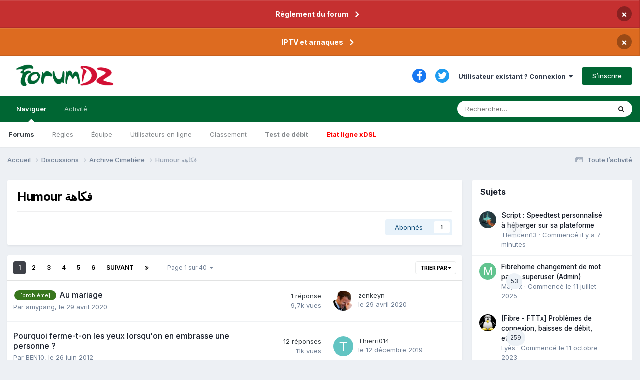

--- FILE ---
content_type: text/html;charset=UTF-8
request_url: https://www.forumdz.com/forum/146-humour-%D9%81%D9%83%D8%A7%D9%87%D8%A9/
body_size: 20765
content:
<!DOCTYPE html>
<html lang="fr-FR" dir="ltr">
	<head>
		<meta charset="utf-8">
        
            

<!-- IPS Data Layer Start -->
<script>
    /* IPS Configuration */
    const IpsDataLayerConfig = {"_events":{"account_login":{"enabled":true,"formatted_name":"account_login"},"account_logout":{"enabled":true,"formatted_name":"account_logout"},"account_register":{"enabled":true,"formatted_name":"account_register"},"content_comment":{"enabled":false,"formatted_name":"content_comment"},"content_create":{"enabled":true,"formatted_name":"content_create"},"content_react":{"enabled":false,"formatted_name":"content_react"},"content_view":{"enabled":false,"formatted_name":"content_view"},"search":{"enabled":true,"formatted_name":"search"}},"_properties":{"content_container_url":{"event_keys":["content_*","filter_*","sort","file_download"],"pii":false,"formatted_name":"content_container_url","enabled":true,"type":"string","page_level":true},"content_id":{"event_keys":["content_*","file_download"],"pii":false,"formatted_name":"content_id","enabled":true,"type":"number","page_level":true},"author_name":{"event_keys":["content_*","social_reply","file_download"],"pii":true,"formatted_name":"author_name","enabled":true,"type":"string","page_level":true},"content_title":{"event_keys":["content_*","file_download"],"pii":true,"formatted_name":"content_title","enabled":true,"type":"string","page_level":true},"content_url":{"event_keys":["content_*","file_download"],"pii":false,"formatted_name":"content_url","enabled":true,"type":"string","page_level":true},"author_id":{"event_keys":["content_*","social_reply","file_download"],"pii":true,"formatted_name":"author_id","enabled":true,"type":"number | string","replace_with_sso":true,"page_level":true},"comment_type":{"event_keys":["content_comment","content_react","content_quote"],"pii":false,"formatted_name":"comment_type","enabled":true,"type":"string","page_level":false},"comment_url":{"event_keys":["content_comment","content_react","content_quote"],"pii":false,"formatted_name":"comment_url","enabled":true,"type":"string","page_level":false},"community_area":{"event_keys":["filter_*","sort"],"pii":false,"formatted_name":"community_area","enabled":true,"type":"string","page_level":true},"content_age":{"event_keys":["content_*","file_download"],"pii":false,"formatted_name":"content_age","enabled":true,"type":"number","page_level":true},"content_area":{"event_keys":["content_*","filter_*","sort","file_download"],"pii":false,"formatted_name":"content_area","enabled":true,"type":"string","page_level":true},"content_container_id":{"event_keys":["content_*","filter_*","sort","file_download"],"pii":false,"formatted_name":"content_container_id","enabled":true,"type":"number","page_level":true},"content_container_name":{"event_keys":["content_*","filter_*","sort","file_download"],"pii":false,"formatted_name":"content_container_name","enabled":true,"type":"string","page_level":true},"content_container_path":{"event_keys":["content_*"],"pii":false,"formatted_name":"content_container_path","enabled":false,"type":"array","page_level":true,"default":[]},"content_container_type":{"event_keys":["content_*","filter_*","sort","file_download"],"pii":false,"formatted_name":"content_container_type","enabled":true,"type":"string","page_level":true},"content_type":{"event_keys":["content_*","filter_*","sort","file_download"],"pii":false,"formatted_name":"content_type","enabled":true,"type":"string","page_level":true},"file_name":{"event_keys":["file_download"],"pii":false,"formatted_name":"file_name","enabled":true,"type":"string","page_level":false},"ips_time":{"event_keys":["*"],"pii":false,"formatted_name":"ips_time","enabled":true,"type":"number","page_level":true},"page_number":{"event_keys":["content_view","query","filter","sort"],"pii":false,"formatted_name":"page_number","enabled":true,"type":"number","page_level":true},"comment_id":{"event_keys":["content_comment","content_react","content_quote"],"pii":false,"formatted_name":"comment_id","enabled":true,"type":"number","page_level":false},"logged_in":{"event_keys":[],"pii":false,"formatted_name":"logged_in","enabled":true,"type":"number","page_level":true},"logged_in_time":{"event_keys":[],"pii":false,"formatted_name":"logged_in_time","enabled":true,"type":"number","page_level":true},"member_group":{"event_keys":[],"pii":false,"formatted_name":"member_group","enabled":true,"type":"string","page_level":true},"member_group_id":{"event_keys":[],"pii":false,"formatted_name":"member_group_id","enabled":true,"type":"number","page_level":true},"member_id":{"event_keys":[],"pii":true,"formatted_name":"member_id","enabled":true,"type":"number | string","page_level":true,"replace_with_sso":true},"member_name":{"event_keys":[],"pii":true,"formatted_name":"member_name","enabled":true,"type":"string","page_level":true},"profile_group":{"event_keys":["social_*"],"pii":false,"formatted_name":"profile_group","enabled":true,"type":"string","page_level":true},"profile_group_id":{"event_keys":["social_*"],"pii":false,"formatted_name":"profile_group_id","enabled":true,"type":"number","page_level":true},"profile_id":{"event_keys":["social_*"],"pii":true,"formatted_name":"profile_id","enabled":true,"type":"number | string","page_level":true,"replace_with_sso":true},"profile_name":{"event_keys":["social_*"],"pii":true,"formatted_name":"profile_name","enabled":true,"type":"string","page_level":true},"reaction_type":{"event_keys":["content_react"],"pii":false,"formatted_name":"reaction_type","enabled":true,"type":"string","page_level":false},"sort_by":{"event_keys":["*sort"],"pii":false,"formatted_name":"sort_by","enabled":true,"type":"string","page_level":true},"sort_direction":{"event_keys":["*sort"],"pii":false,"formatted_name":"sort_direction","enabled":true,"type":"string","page_level":true},"view_location":{"event_keys":["*_view"],"pii":false,"formatted_name":"view_location","enabled":true,"type":"string","page_level":true,"default":"page"},"query":{"event_keys":["search"],"pii":false,"formatted_name":"query","enabled":true,"type":"string","page_level":false},"filter_title":{"event_keys":["filter_*"],"pii":false,"formatted_name":"filter_title","enabled":true,"type":"string","page_level":false},"ips_key":{"event_keys":["*"],"pii":false,"formatted_name":"ips_key","enabled":false,"type":"string","page_level":true}},"_pii":true,"_pii_groups":[["author_id","author_name"],["member_id","member_name"],["profile_id","profile_name"]]};

    /* IPS Context */
    const IpsDataLayerContext = {"content_container_url":"https:\/\/www.forumdz.com\/forum\/146-humour-%D9%81%D9%83%D8%A7%D9%87%D8%A9\/","content_id":null,"author_name":null,"content_title":null,"content_url":null,"author_id":null,"community_area":"Forums","content_age":null,"content_area":"Forums","content_container_id":146,"content_container_name":"Humour                                                                فكاهة","content_container_type":"forums","content_type":null,"ips_time":null,"page_number":1,"logged_in":0,"logged_in_time":null,"member_group":"Guests","member_group_id":2,"member_id":null,"member_name":null,"profile_group":null,"profile_group_id":null,"profile_id":null,"profile_name":null,"sort_by":null,"sort_direction":"desc","view_location":"page"};

    /* IPS Events */
    const IpsDataLayerEvents = [];
</script>


<!-- Handlers -->

<!-- Initializers -->
<!-- END Initializers -->

<!-- Head Snippets -->

<!-- END Head Snippets -->

<!-- Event Callbacks -->
<script>
const IpsDataLayerEventHandlers = [
    
];
</script>
<!-- END Event Callbacks -->

<!-- Properties Callbacks -->
<script>
const IpsDataLayerPropertiesHandlers = [
    
];
</script>
<!-- END Properties Callbacks -->

<!-- END Handlers -->

<!-- IPS Data Layer End -->
        
		<title>Humour                                                                فكاهة - FORUMDZ ALGERIE  INTERNET NTIC&#039; Adsl, Fibre, 5G, AI et le reste</title>
		
		
			<!-- Matomo -->
<script>
  var _paq = window._paq = window._paq || [];
  /* tracker methods like "setCustomDimension" should be called before "trackPageView" */
  _paq.push(['trackPageView']);
  _paq.push(['enableLinkTracking']);
  (function() {
    var u="//analytics.2klabs.xyz/";
    _paq.push(['setTrackerUrl', u+'matomo.php']);
    _paq.push(['setSiteId', '2']);
    var d=document, g=d.createElement('script'), s=d.getElementsByTagName('script')[0];
    g.async=true; g.src=u+'matomo.js'; s.parentNode.insertBefore(g,s);
  })();
</script>
<!-- End Matomo Code -->

		
		
		

	<meta name="viewport" content="width=device-width, initial-scale=1">


	
	
		<meta property="og:image" content="https://www.forumdz.com/uploads/monthly_2023_03/forumdz_icon.png.fdd267ffaf6c7f011d69d42b6f68f7e5.png">
	


	<meta name="twitter:card" content="summary_large_image" />


	
		<meta name="twitter:site" content="@forumdzcom" />
	


	
		
	

	
		
			
				<meta name="description" content="">
			
		
	

	
		
			
				<meta property="og:title" content="Humour                                                                فكاهة">
			
		
	

	
		
			
				<meta property="og:description" content="">
			
		
	

	
		
			
				<meta property="og:url" content="https://www.forumdz.com/forum/146-humour-%D9%81%D9%83%D8%A7%D9%87%D8%A9/">
			
		
	

	
		
			
				<meta property="og:site_name" content="FORUMDZ ALGERIE  INTERNET NTIC&#039; Adsl, Fibre, 5G, AI et le reste">
			
		
	

	
		
			
				<meta property="og:locale" content="fr_FR">
			
		
	


	
		<link rel="canonical" href="https://www.forumdz.com/forum/146-humour-%D9%81%D9%83%D8%A7%D9%87%D8%A9/" />
	

	
		<link rel="next" href="https://www.forumdz.com/forum/146-humour-%D9%81%D9%83%D8%A7%D9%87%D8%A9/page/2/" />
	

	
		<link rel="last" href="https://www.forumdz.com/forum/146-humour-%D9%81%D9%83%D8%A7%D9%87%D8%A9/page/40/" />
	

<link rel="alternate" type="application/rss+xml" title="Humour                                                                فكاهة derniers sujets" href="https://www.forumdz.com/forum/146-humour-%D9%81%D9%83%D8%A7%D9%87%D8%A9.xml/" />


<link rel="manifest" href="https://www.forumdz.com/manifest.webmanifest/">
<meta name="msapplication-config" content="https://www.forumdz.com/browserconfig.xml/">
<meta name="msapplication-starturl" content="/">
<meta name="application-name" content="ForumDZ">
<meta name="apple-mobile-web-app-title" content="ForumDZ">

	<meta name="theme-color" content="#274e13">


	<meta name="msapplication-TileColor" content="#000000">





	

	
		
			<link rel="icon" sizes="36x36" href="https://www.forumdz.com/uploads/monthly_2023_03/android-chrome-36x36.png">
		
	

	
		
			<link rel="icon" sizes="48x48" href="https://www.forumdz.com/uploads/monthly_2023_03/android-chrome-48x48.png">
		
	

	
		
			<link rel="icon" sizes="72x72" href="https://www.forumdz.com/uploads/monthly_2023_03/android-chrome-72x72.png">
		
	

	
		
			<link rel="icon" sizes="96x96" href="https://www.forumdz.com/uploads/monthly_2023_03/android-chrome-96x96.png">
		
	

	
		
			<link rel="icon" sizes="144x144" href="https://www.forumdz.com/uploads/monthly_2023_03/android-chrome-144x144.png">
		
	

	
		
			<link rel="icon" sizes="192x192" href="https://www.forumdz.com/uploads/monthly_2023_03/android-chrome-192x192.png">
		
	

	
		
			<link rel="icon" sizes="256x256" href="https://www.forumdz.com/uploads/monthly_2023_03/android-chrome-256x256.png">
		
	

	
		
			<link rel="icon" sizes="384x384" href="https://www.forumdz.com/uploads/monthly_2023_03/android-chrome-384x384.png">
		
	

	
		
			<link rel="icon" sizes="512x512" href="https://www.forumdz.com/uploads/monthly_2023_03/android-chrome-512x512.png">
		
	

	
		
			<meta name="msapplication-square70x70logo" content="https://www.forumdz.com/uploads/monthly_2023_03/msapplication-square70x70logo.png"/>
		
	

	
		
			<meta name="msapplication-TileImage" content="https://www.forumdz.com/uploads/monthly_2023_03/msapplication-TileImage.png"/>
		
	

	
		
			<meta name="msapplication-square150x150logo" content="https://www.forumdz.com/uploads/monthly_2023_03/msapplication-square150x150logo.png"/>
		
	

	
		
			<meta name="msapplication-wide310x150logo" content="https://www.forumdz.com/uploads/monthly_2023_03/msapplication-wide310x150logo.png"/>
		
	

	
		
			<meta name="msapplication-square310x310logo" content="https://www.forumdz.com/uploads/monthly_2023_03/msapplication-square310x310logo.png"/>
		
	

	
		
			
				<link rel="apple-touch-icon" href="https://www.forumdz.com/uploads/monthly_2023_03/apple-touch-icon-57x57.png">
			
		
	

	
		
			
				<link rel="apple-touch-icon" sizes="60x60" href="https://www.forumdz.com/uploads/monthly_2023_03/apple-touch-icon-60x60.png">
			
		
	

	
		
			
				<link rel="apple-touch-icon" sizes="72x72" href="https://www.forumdz.com/uploads/monthly_2023_03/apple-touch-icon-72x72.png">
			
		
	

	
		
			
				<link rel="apple-touch-icon" sizes="76x76" href="https://www.forumdz.com/uploads/monthly_2023_03/apple-touch-icon-76x76.png">
			
		
	

	
		
			
				<link rel="apple-touch-icon" sizes="114x114" href="https://www.forumdz.com/uploads/monthly_2023_03/apple-touch-icon-114x114.png">
			
		
	

	
		
			
				<link rel="apple-touch-icon" sizes="120x120" href="https://www.forumdz.com/uploads/monthly_2023_03/apple-touch-icon-120x120.png">
			
		
	

	
		
			
				<link rel="apple-touch-icon" sizes="144x144" href="https://www.forumdz.com/uploads/monthly_2023_03/apple-touch-icon-144x144.png">
			
		
	

	
		
			
				<link rel="apple-touch-icon" sizes="152x152" href="https://www.forumdz.com/uploads/monthly_2023_03/apple-touch-icon-152x152.png">
			
		
	

	
		
			
				<link rel="apple-touch-icon" sizes="180x180" href="https://www.forumdz.com/uploads/monthly_2023_03/apple-touch-icon-180x180.png">
			
		
	




	<meta name="mobile-web-app-capable" content="yes">
	<meta name="apple-touch-fullscreen" content="yes">
	<meta name="apple-mobile-web-app-capable" content="yes">

	
		
	


<link rel="preload" href="//www.forumdz.com/applications/core/interface/font/fontawesome-webfont.woff2?v=4.7.0" as="font" crossorigin="anonymous">
		


	<link rel="preconnect" href="https://fonts.googleapis.com">
	<link rel="preconnect" href="https://fonts.gstatic.com" crossorigin>
	
		<link href="https://fonts.googleapis.com/css2?family=Inter:wght@300;400;500;600;700&display=swap" rel="stylesheet">
	



	<link rel='stylesheet' href='https://www.forumdz.com/uploads/css_built_1/341e4a57816af3ba440d891ca87450ff_framework.css?v=90d3b5c0381698332231' media='all'>

	<link rel='stylesheet' href='https://www.forumdz.com/uploads/css_built_1/05e81b71abe4f22d6eb8d1a929494829_responsive.css?v=90d3b5c0381698332231' media='all'>

	<link rel='stylesheet' href='https://www.forumdz.com/uploads/css_built_1/20446cf2d164adcc029377cb04d43d17_flags.css?v=90d3b5c0381698332231' media='all'>

	<link rel='stylesheet' href='https://www.forumdz.com/uploads/css_built_1/90eb5adf50a8c640f633d47fd7eb1778_core.css?v=90d3b5c0381698332231' media='all'>

	<link rel='stylesheet' href='https://www.forumdz.com/uploads/css_built_1/5a0da001ccc2200dc5625c3f3934497d_core_responsive.css?v=90d3b5c0381698332231' media='all'>

	<link rel='stylesheet' href='https://www.forumdz.com/uploads/css_built_1/62e269ced0fdab7e30e026f1d30ae516_forums.css?v=90d3b5c0381698332231' media='all'>

	<link rel='stylesheet' href='https://www.forumdz.com/uploads/css_built_1/76e62c573090645fb99a15a363d8620e_forums_responsive.css?v=90d3b5c0381698332231' media='all'>





<link rel='stylesheet' href='https://www.forumdz.com/uploads/css_built_1/258adbb6e4f3e83cd3b355f84e3fa002_custom.css?v=90d3b5c0381698332231' media='all'>




		

	
	<script type='text/javascript'>
		var ipsDebug = false;		
	
		var CKEDITOR_BASEPATH = '//www.forumdz.com/applications/core/interface/ckeditor/ckeditor/';
	
		var ipsSettings = {
			
			
			cookie_path: "/",
			
			cookie_prefix: "ips4_",
			
			
			cookie_ssl: true,
			
            essential_cookies: ["oauth_authorize","member_id","login_key","clearAutosave","lastSearch","device_key","IPSSessionFront","loggedIn","noCache","hasJS","cookie_consent","cookie_consent_optional","language","forumpass_*"],
			upload_imgURL: "",
			message_imgURL: "",
			notification_imgURL: "",
			baseURL: "//www.forumdz.com/",
			jsURL: "//www.forumdz.com/applications/core/interface/js/js.php",
			csrfKey: "c7e3340db7387877f3f78e747310a15a",
			antiCache: "90d3b5c0381698332231",
			jsAntiCache: "90d3b5c0381736075113",
			disableNotificationSounds: true,
			useCompiledFiles: true,
			links_external: true,
			memberID: 0,
			lazyLoadEnabled: true,
			blankImg: "//www.forumdz.com/applications/core/interface/js/spacer.png",
			googleAnalyticsEnabled: false,
			matomoEnabled: true,
			viewProfiles: true,
			mapProvider: 'mapbox',
			mapApiKey: "pk.eyJ1Ijoib3NhbWlyIiwiYSI6ImNrZ2x4b3BtcjBvYjkydW1wcGRndjZsdnAifQ.lP-XshENAv5WEZBpwpxDAg",
			pushPublicKey: "BGCur5o8BILm6SYNYiqDevmagsQjzAvbQFlqButzBm5wfKYTUKrr62D7aodWFmPwYayPo4zU-doIR1nN61dWWhU",
			relativeDates: true
		};
		
		
		
		
			ipsSettings['maxImageDimensions'] = {
				width: 1000,
				height: 750
			};
		
		
	</script>





<script type='text/javascript' src='https://www.forumdz.com/uploads/javascript_global/root_library.js?v=90d3b5c0381736075113' data-ips></script>


<script type='text/javascript' src='https://www.forumdz.com/uploads/javascript_global/root_js_lang_2.js?v=90d3b5c0381736075113' data-ips></script>


<script type='text/javascript' src='https://www.forumdz.com/uploads/javascript_global/root_framework.js?v=90d3b5c0381736075113' data-ips></script>


<script type='text/javascript' src='https://www.forumdz.com/uploads/javascript_core/global_global_core.js?v=90d3b5c0381736075113' data-ips></script>


<script type='text/javascript' src='https://www.forumdz.com/uploads/javascript_core/plugins_plugins.js?v=90d3b5c0381736075113' data-ips></script>


<script type='text/javascript' src='https://www.forumdz.com/uploads/javascript_global/root_front.js?v=90d3b5c0381736075113' data-ips></script>


<script type='text/javascript' src='https://www.forumdz.com/uploads/javascript_core/front_front_core.js?v=90d3b5c0381736075113' data-ips></script>


<script type='text/javascript' src='https://www.forumdz.com/uploads/javascript_forums/front_front_forum.js?v=90d3b5c0381736075113' data-ips></script>


<script type='text/javascript' src='https://www.forumdz.com/uploads/javascript_global/root_map.js?v=90d3b5c0381736075113' data-ips></script>



	<script type='text/javascript'>
		
			ips.setSetting( 'date_format', jQuery.parseJSON('"dd\/mm\/yy"') );
		
			ips.setSetting( 'date_first_day', jQuery.parseJSON('0') );
		
			ips.setSetting( 'ipb_url_filter_option', jQuery.parseJSON('"none"') );
		
			ips.setSetting( 'url_filter_any_action', jQuery.parseJSON('"allow"') );
		
			ips.setSetting( 'bypass_profanity', jQuery.parseJSON('0') );
		
			ips.setSetting( 'emoji_style', jQuery.parseJSON('"twemoji"') );
		
			ips.setSetting( 'emoji_shortcodes', jQuery.parseJSON('true') );
		
			ips.setSetting( 'emoji_ascii', jQuery.parseJSON('true') );
		
			ips.setSetting( 'emoji_cache', jQuery.parseJSON('1680690184') );
		
			ips.setSetting( 'image_jpg_quality', jQuery.parseJSON('85') );
		
			ips.setSetting( 'cloud2', jQuery.parseJSON('false') );
		
			ips.setSetting( 'isAnonymous', jQuery.parseJSON('false') );
		
		
        
    </script>



<script type='application/ld+json'>
{
    "@context": "http://www.schema.org",
    "publisher": "https://www.forumdz.com/#organization",
    "@type": "WebSite",
    "@id": "https://www.forumdz.com/#website",
    "mainEntityOfPage": "https://www.forumdz.com/",
    "name": "FORUMDZ ALGERIE  INTERNET NTIC\u0027 Adsl, Fibre, 5G, AI et le reste",
    "url": "https://www.forumdz.com/",
    "potentialAction": {
        "type": "SearchAction",
        "query-input": "required name=query",
        "target": "https://www.forumdz.com/search/?q={query}"
    },
    "inLanguage": [
        {
            "@type": "Language",
            "name": "English (USA)",
            "alternateName": "en-US"
        },
        {
            "@type": "Language",
            "name": "Fran\u00e7ais",
            "alternateName": "fr-FR"
        },
        {
            "@type": "Language",
            "name": "\u0627\u0644\u0639\u0631\u0628\u064a\u0629",
            "alternateName": "ar-DZ"
        }
    ]
}	
</script>

<script type='application/ld+json'>
{
    "@context": "http://www.schema.org",
    "@type": "Organization",
    "@id": "https://www.forumdz.com/#organization",
    "mainEntityOfPage": "https://www.forumdz.com/",
    "name": "FORUMDZ ALGERIE  INTERNET NTIC\u0027 Adsl, Fibre, 5G, AI et le reste",
    "url": "https://www.forumdz.com/",
    "logo": {
        "@type": "ImageObject",
        "@id": "https://www.forumdz.com/#logo",
        "url": "https://www.forumdz.com/uploads/monthly_2021_01/forumdz_logo.png.35e061fbdcfa41bb9cfad1605361785f.png"
    },
    "sameAs": [
        "https://www.facebook.com/forumdzcom/",
        "https://twitter.com/ForumDZpointCom"
    ],
    "address": {
        "@type": "PostalAddress",
        "streetAddress": ".",
        "addressLocality": ".",
        "addressRegion": ".",
        "postalCode": ".",
        "addressCountry": "DZ"
    }
}	
</script>

<script type='application/ld+json'>
{
    "@context": "http://schema.org",
    "@type": "BreadcrumbList",
    "itemListElement": [
        {
            "@type": "ListItem",
            "position": 1,
            "item": {
                "@id": "https://www.forumdz.com/forum/3-discussions/",
                "name": "Discussions"
            }
        },
        {
            "@type": "ListItem",
            "position": 2,
            "item": {
                "@id": "https://www.forumdz.com/forum/141-archive-cimeti%C3%A8re/",
                "name": "Archive Cimetière      "
            }
        }
    ]
}	
</script>

<script type='application/ld+json'>
{
    "@context": "http://schema.org",
    "@type": "ContactPage",
    "url": "https://www.forumdz.com/contact/"
}	
</script>



<script type='text/javascript'>
    (() => {
        let gqlKeys = [];
        for (let [k, v] of Object.entries(gqlKeys)) {
            ips.setGraphQlData(k, v);
        }
    })();
</script>
		

	
	<link rel='shortcut icon' href='https://www.forumdz.com/uploads/monthly_2023_03/forumdz_icon.png' type="image/png">

	</head>
	<body class='ipsApp ipsApp_front ipsJS_none ipsClearfix' data-controller='core.front.core.app,core.front.core.dataLayer' data-message="" data-pageApp='forums' data-pageLocation='front' data-pageModule='forums' data-pageController='forums' data-pageID='146'  >
		
<!-- Google tag (gtag.js) -- >
<script async src="https://www.googletagmanager.com/gtag/js?id=G-306TSWL1Z4"></script>
<script>
  window.dataLayer = window.dataLayer || [];
  function gtag(){dataLayer.push(arguments);}
  gtag('js', new Date());

  gtag('config', 'G-306TSWL1Z4');
</script>
-->
        

        
            

<!-- IPS Data Body Start -->

<!-- Handlers -->

<!-- END Handlers -->

<!-- IPS Data Layer Body End -->
        

		<a href='#ipsLayout_mainArea' class='ipsHide' title='Aller au contenu principal de cette page' accesskey='m'>Aller au contenu</a>
		



<div class='cAnnouncements' data-controller="core.front.core.announcementBanner" >
	
	<div class='cAnnouncementPageTop ipsJS_hide ipsAnnouncement ipsMessage_error' data-announcementId="27">
        
        <a href='https://www.forumdz.com/announcement/27-r%C3%A8glement-du-forum/' data-ipsDialog data-ipsDialog-title="Règlement du forum">Règlement du forum</a>
        

		<a href='#' data-role="dismissAnnouncement">×</a>
	</div>
	
	<div class='cAnnouncementPageTop ipsJS_hide ipsAnnouncement ipsMessage_warning' data-announcementId="28">
        
        <a href='https://www.forumdz.com/announcement/28-iptv-et-arnaques/' data-ipsDialog data-ipsDialog-title="IPTV et arnaques">IPTV et arnaques</a>
        

		<a href='#' data-role="dismissAnnouncement">×</a>
	</div>
	
</div>



		<div id='ipsLayout_header' class='ipsClearfix'>
			<header>
				<div class='ipsLayout_container'>
					


<a href='https://www.forumdz.com/' id='elLogo' accesskey='1'><img src="https://www.forumdz.com/uploads/monthly_2021_01/forumdz_logo.png.35e061fbdcfa41bb9cfad1605361785f.png" alt='FORUMDZ ALGERIE  INTERNET NTIC&#039; Adsl, Fibre, 5G, AI et le reste'></a>

					
						

	<ul id='elUserNav' class='ipsList_inline cSignedOut ipsResponsive_showDesktop'>
		

	
		<li class='cUserNav_icon'>
			<a href='https://www.facebook.com/forumdzcom/' target='_blank' class='cShareLink cShareLink_facebook' rel='noopener noreferrer'><i class='fa fa-facebook'></i></a>
		</li>
	
		<li class='cUserNav_icon'>
			<a href='https://twitter.com/ForumDZpointCom' target='_blank' class='cShareLink cShareLink_twitter' rel='noopener noreferrer'><i class='fa fa-twitter'></i></a>
		</li>
	

        
		
        
        
            
            <li id='elSignInLink'>
                <a href='https://www.forumdz.com/login/' data-ipsMenu-closeOnClick="false" data-ipsMenu id='elUserSignIn'>
                    Utilisateur existant ? Connexion &nbsp;<i class='fa fa-caret-down'></i>
                </a>
                
<div id='elUserSignIn_menu' class='ipsMenu ipsMenu_auto ipsHide'>
	<form accept-charset='utf-8' method='post' action='https://www.forumdz.com/login/'>
		<input type="hidden" name="csrfKey" value="c7e3340db7387877f3f78e747310a15a">
		<input type="hidden" name="ref" value="aHR0cHM6Ly93d3cuZm9ydW1kei5jb20vZm9ydW0vMTQ2LWh1bW91ci0lRDklODElRDklODMlRDglQTclRDklODclRDglQTkv">
		<div data-role="loginForm">
			
			
			
				<div class='ipsColumns ipsColumns_noSpacing'>
					<div class='ipsColumn ipsColumn_wide' id='elUserSignIn_internal'>
						
<div class="ipsPad ipsForm ipsForm_vertical">
	<h4 class="ipsType_sectionHead">Connexion</h4>
	<br><br>
	<ul class='ipsList_reset'>
		<li class="ipsFieldRow ipsFieldRow_noLabel ipsFieldRow_fullWidth">
			
			
				<input type="text" placeholder="Pseudo ou adresse de courriel" name="auth" autocomplete="email">
			
		</li>
		<li class="ipsFieldRow ipsFieldRow_noLabel ipsFieldRow_fullWidth">
			<input type="password" placeholder="Mot de passe" name="password" autocomplete="current-password">
		</li>
		<li class="ipsFieldRow ipsFieldRow_checkbox ipsClearfix">
			<span class="ipsCustomInput">
				<input type="checkbox" name="remember_me" id="remember_me_checkbox" value="1" checked aria-checked="true">
				<span></span>
			</span>
			<div class="ipsFieldRow_content">
				<label class="ipsFieldRow_label" for="remember_me_checkbox">Se souvenir de moi</label>
				<span class="ipsFieldRow_desc">Non recommandé sur les ordinateurs partagés</span>
			</div>
		</li>
		<li class="ipsFieldRow ipsFieldRow_fullWidth">
			<button type="submit" name="_processLogin" value="usernamepassword" class="ipsButton ipsButton_primary ipsButton_small" id="elSignIn_submit">Connexion</button>
			
				<p class="ipsType_right ipsType_small">
					
						<a href='https://www.forumdz.com/lostpassword/' >
					
					Mot de passe oublié ?</a>
				</p>
			
		</li>
	</ul>
</div>
					</div>
					<div class='ipsColumn ipsColumn_wide'>
						<div class='ipsPadding' id='elUserSignIn_external'>
							<div class='ipsAreaBackground_light ipsPadding:half'>
								
								
									<div class='ipsType_center ipsMargin_top:half'>
										

<button type="submit" name="_processLogin" value="3" class='ipsButton ipsButton_verySmall ipsButton_fullWidth ipsSocial ipsSocial_twitter' style="background-color: #00abf0">
	
		<span class='ipsSocial_icon'>
			
				<i class='fa fa-twitter'></i>
			
		</span>
		<span class='ipsSocial_text'>Se connecter avec Twitter</span>
	
</button>
									</div>
								
							</div>
						</div>
					</div>
				</div>
			
		</div>
	</form>
</div>
            </li>
            
        
		
			<li>
				
					<a href='https://www.forumdz.com/register/' data-ipsDialog data-ipsDialog-size='narrow' data-ipsDialog-title='S’inscrire' id='elRegisterButton' class='ipsButton ipsButton_normal ipsButton_primary'>S’inscrire</a>
				
			</li>
		
	</ul>

						
<ul class='ipsMobileHamburger ipsList_reset ipsResponsive_hideDesktop'>
	<li data-ipsDrawer data-ipsDrawer-drawerElem='#elMobileDrawer'>
		<a href='#' >
			
			
				
			
			
			
			<i class='fa fa-navicon'></i>
		</a>
	</li>
</ul>
					
				</div>
			</header>
			

	<nav data-controller='core.front.core.navBar' class=' ipsResponsive_showDesktop'>
		<div class='ipsNavBar_primary ipsLayout_container '>
			<ul data-role="primaryNavBar" class='ipsClearfix'>
				


	
		
		
			
		
		<li class='ipsNavBar_active' data-active id='elNavSecondary_1' data-role="navBarItem" data-navApp="core" data-navExt="CustomItem">
			
			
				<a href="https://www.forumdz.com"  data-navItem-id="1" data-navDefault>
					Naviguer<span class='ipsNavBar_active__identifier'></span>
				</a>
			
			
				<ul class='ipsNavBar_secondary ' data-role='secondaryNavBar'>
					


	
		
		
			
		
		<li class='ipsNavBar_active' data-active id='elNavSecondary_10' data-role="navBarItem" data-navApp="forums" data-navExt="Forums">
			
			
				<a href="https://www.forumdz.com"  data-navItem-id="10" data-navDefault>
					Forums<span class='ipsNavBar_active__identifier'></span>
				</a>
			
			
		</li>
	
	

	
		
		
		<li  id='elNavSecondary_12' data-role="navBarItem" data-navApp="core" data-navExt="CustomItem">
			
			
				<a href="https://www.forumdz.com/announcement/27-r%C3%A8glement-du-forum/"  data-navItem-id="12" >
					Règles<span class='ipsNavBar_active__identifier'></span>
				</a>
			
			
		</li>
	
	

	
		
		
		<li  id='elNavSecondary_13' data-role="navBarItem" data-navApp="core" data-navExt="StaffDirectory">
			
			
				<a href="https://www.forumdz.com/staff/"  data-navItem-id="13" >
					Équipe<span class='ipsNavBar_active__identifier'></span>
				</a>
			
			
		</li>
	
	

	
		
		
		<li  id='elNavSecondary_14' data-role="navBarItem" data-navApp="core" data-navExt="OnlineUsers">
			
			
				<a href="https://www.forumdz.com/online/"  data-navItem-id="14" >
					Utilisateurs en ligne<span class='ipsNavBar_active__identifier'></span>
				</a>
			
			
		</li>
	
	

	
		
		
		<li  id='elNavSecondary_15' data-role="navBarItem" data-navApp="core" data-navExt="Leaderboard">
			
			
				<a href="https://www.forumdz.com/leaderboard/"  data-navItem-id="15" >
					Classement<span class='ipsNavBar_active__identifier'></span>
				</a>
			
			
		</li>
	
	

	
		
		
		<li  id='elNavSecondary_16' data-role="navBarItem" data-navApp="core" data-navExt="CustomItem">
			
			
				<a href="https://www.forumdz.com/debit/" target='_blank' rel="noopener" data-navItem-id="16" >
					<b>Test de débit</b><span class='ipsNavBar_active__identifier'></span>
				</a>
			
			
		</li>
	
	

	
		
		
		<li  id='elNavSecondary_20' data-role="navBarItem" data-navApp="core" data-navExt="CustomItem">
			
			
				<a href="https://www.forumdz.com/xdsl/" target='_blank' rel="noopener" data-navItem-id="20" >
					<font color="red"><b>Etat ligne xDSL</b></font><span class='ipsNavBar_active__identifier'></span>
				</a>
			
			
		</li>
	
	

					<li class='ipsHide' id='elNavigationMore_1' data-role='navMore'>
						<a href='#' data-ipsMenu data-ipsMenu-appendTo='#elNavigationMore_1' id='elNavigationMore_1_dropdown'>Plus <i class='fa fa-caret-down'></i></a>
						<ul class='ipsHide ipsMenu ipsMenu_auto' id='elNavigationMore_1_dropdown_menu' data-role='moreDropdown'></ul>
					</li>
				</ul>
			
		</li>
	
	

	
		
		
		<li  id='elNavSecondary_2' data-role="navBarItem" data-navApp="core" data-navExt="CustomItem">
			
			
				<a href="https://www.forumdz.com/discover/"  data-navItem-id="2" >
					Activité<span class='ipsNavBar_active__identifier'></span>
				</a>
			
			
				<ul class='ipsNavBar_secondary ipsHide' data-role='secondaryNavBar'>
					


	
		
		
		<li  id='elNavSecondary_4' data-role="navBarItem" data-navApp="core" data-navExt="AllActivity">
			
			
				<a href="https://www.forumdz.com/discover/"  data-navItem-id="4" >
					Toute l’activité<span class='ipsNavBar_active__identifier'></span>
				</a>
			
			
		</li>
	
	

	
	

	
	

	
	

	
		
		
		<li  id='elNavSecondary_8' data-role="navBarItem" data-navApp="core" data-navExt="Search">
			
			
				<a href="https://www.forumdz.com/search/"  data-navItem-id="8" >
					Rechercher<span class='ipsNavBar_active__identifier'></span>
				</a>
			
			
		</li>
	
	

	
		
		
		<li  id='elNavSecondary_9' data-role="navBarItem" data-navApp="core" data-navExt="Promoted">
			
			
				<a href="https://www.forumdz.com/ourpicks/"  data-navItem-id="9" >
					Nos choix<span class='ipsNavBar_active__identifier'></span>
				</a>
			
			
		</li>
	
	

					<li class='ipsHide' id='elNavigationMore_2' data-role='navMore'>
						<a href='#' data-ipsMenu data-ipsMenu-appendTo='#elNavigationMore_2' id='elNavigationMore_2_dropdown'>Plus <i class='fa fa-caret-down'></i></a>
						<ul class='ipsHide ipsMenu ipsMenu_auto' id='elNavigationMore_2_dropdown_menu' data-role='moreDropdown'></ul>
					</li>
				</ul>
			
		</li>
	
	

				<li class='ipsHide' id='elNavigationMore' data-role='navMore'>
					<a href='#' data-ipsMenu data-ipsMenu-appendTo='#elNavigationMore' id='elNavigationMore_dropdown'>Plus</a>
					<ul class='ipsNavBar_secondary ipsHide' data-role='secondaryNavBar'>
						<li class='ipsHide' id='elNavigationMore_more' data-role='navMore'>
							<a href='#' data-ipsMenu data-ipsMenu-appendTo='#elNavigationMore_more' id='elNavigationMore_more_dropdown'>Plus <i class='fa fa-caret-down'></i></a>
							<ul class='ipsHide ipsMenu ipsMenu_auto' id='elNavigationMore_more_dropdown_menu' data-role='moreDropdown'></ul>
						</li>
					</ul>
				</li>
			</ul>
			

	<div id="elSearchWrapper">
		<div id='elSearch' data-controller="core.front.core.quickSearch">
			<form accept-charset='utf-8' action='//www.forumdz.com/search/?do=quicksearch' method='post'>
                <input type='search' id='elSearchField' placeholder='Rechercher…' name='q' autocomplete='off' aria-label='Rechercher'>
                <details class='cSearchFilter'>
                    <summary class='cSearchFilter__text'></summary>
                    <ul class='cSearchFilter__menu'>
                        
                        <li><label><input type="radio" name="type" value="all" ><span class='cSearchFilter__menuText'>N’importe où</span></label></li>
                        
                            
                                <li><label><input type="radio" name="type" value='contextual_{&quot;type&quot;:&quot;forums_topic&quot;,&quot;nodes&quot;:146}' checked><span class='cSearchFilter__menuText'>Ce forum</span></label></li>
                            
                        
                        
                            <li><label><input type="radio" name="type" value="core_statuses_status"><span class='cSearchFilter__menuText'>Mises à jour de statut</span></label></li>
                        
                            <li><label><input type="radio" name="type" value="forums_topic"><span class='cSearchFilter__menuText'>Sujets</span></label></li>
                        
                            <li><label><input type="radio" name="type" value="calendar_event"><span class='cSearchFilter__menuText'>Évènements</span></label></li>
                        
                            <li><label><input type="radio" name="type" value="core_members"><span class='cSearchFilter__menuText'>Membres</span></label></li>
                        
                    </ul>
                </details>
				<button class='cSearchSubmit' type="submit" aria-label='Rechercher'><i class="fa fa-search"></i></button>
			</form>
		</div>
	</div>

		</div>
	</nav>

			
<ul id='elMobileNav' class='ipsResponsive_hideDesktop' data-controller='core.front.core.mobileNav'>
	
		
			
			
				
				
			
				
					<li id='elMobileBreadcrumb'>
						<a href='https://www.forumdz.com/forum/141-archive-cimeti%C3%A8re/'>
							<span>Archive Cimetière      </span>
						</a>
					</li>
				
				
			
				
				
			
		
	
	
	
	<li >
		<a data-action="defaultStream" href='https://www.forumdz.com/discover/'><i class="fa fa-newspaper-o" aria-hidden="true"></i></a>
	</li>

	

	
		<li class='ipsJS_show'>
			<a href='https://www.forumdz.com/search/'><i class='fa fa-search'></i></a>
		</li>
	
</ul>
		</div>
		<main id='ipsLayout_body' class='ipsLayout_container'>
			<div id='ipsLayout_contentArea'>
				<div id='ipsLayout_contentWrapper'>
					
<nav class='ipsBreadcrumb ipsBreadcrumb_top ipsFaded_withHover'>
	

	<ul class='ipsList_inline ipsPos_right'>
		
		<li >
			<a data-action="defaultStream" class='ipsType_light '  href='https://www.forumdz.com/discover/'><i class="fa fa-newspaper-o" aria-hidden="true"></i> <span>Toute l’activité</span></a>
		</li>
		
	</ul>

	<ul data-role="breadcrumbList">
		<li>
			<a title="Accueil" href='https://www.forumdz.com/'>
				<span>Accueil <i class='fa fa-angle-right'></i></span>
			</a>
		</li>
		
		
			<li>
				
					<a href='https://www.forumdz.com/forum/3-discussions/'>
						<span>Discussions <i class='fa fa-angle-right' aria-hidden="true"></i></span>
					</a>
				
			</li>
		
			<li>
				
					<a href='https://www.forumdz.com/forum/141-archive-cimeti%C3%A8re/'>
						<span>Archive Cimetière       <i class='fa fa-angle-right' aria-hidden="true"></i></span>
					</a>
				
			</li>
		
			<li>
				
					Humour                                                                فكاهة
				
			</li>
		
	</ul>
</nav>
					
					<div id='ipsLayout_mainArea'>
						
						
						
						

	




						




	
	<div class="ipsPageHeader  ipsBox ipsResponsive_pull ipsPadding ipsClearfix" >
		<header>
			
			<h1 class="ipsType_pageTitle">Humour                                                                فكاهة</h1>
			
				



<div class='ipsType_richText ipsType_normal' data-controller='core.front.core.lightboxedImages' >

</div>

			
			
			
				<hr class='ipsHr ipsResponsive_hidePhone' />
				<div class='ipsClearfix ipsResponsive_hidePhone'>
					<div class='ipsPos_right'>
                        
                        

<div data-followApp='forums' data-followArea='forum' data-followID='146' data-controller='core.front.core.followButton'>
	

	<a href='https://www.forumdz.com/login/' rel="nofollow" class="ipsFollow ipsPos_middle ipsButton ipsButton_light ipsButton_verySmall " data-role="followButton" data-ipsTooltip title='Connectez-vous pour activer le suivi'>
		<span>Abonnés</span>
		<span class='ipsCommentCount'>1</span>
	</a>

</div>
                    </div>
				</div>
			
		</header>
	</div>
	
	

<div data-controller='forums.front.forum.forumPage'>
	<ul class="ipsToolList ipsToolList_horizontal ipsSpacer_both">
		






	</ul>
	
<div class='ipsBox ipsResponsive_pull' data-baseurl='https://www.forumdz.com/forum/146-humour-%D9%81%D9%83%D8%A7%D9%87%D8%A9/' data-resort='listResort' data-tableID='topics'  data-controller='core.global.core.table'>
	
		<h2 class='ipsType_sectionTitle ipsHide ipsType_medium ipsType_reset ipsClear'>984 sujets dans ce forum</h2>
	

	
	<div class="ipsButtonBar ipsPad_half ipsClearfix ipsClear">
		

		<ul class="ipsButtonRow ipsPos_right ipsClearfix">
			
				<li>
					<a href="#elSortByMenu_menu" id="elSortByMenu_25b6ec8df08da16d09708c4a22621e10" data-role='sortButton' data-ipsMenu data-ipsMenu-activeClass="ipsButtonRow_active" data-ipsMenu-selectable="radio">Trier par <i class="fa fa-caret-down"></i></a>
					<ul class="ipsMenu ipsMenu_auto ipsMenu_withStem ipsMenu_selectable ipsHide" id="elSortByMenu_25b6ec8df08da16d09708c4a22621e10_menu">
						
						
							<li class="ipsMenu_item ipsMenu_itemChecked" data-ipsMenuValue="last_post" data-sortDirection='desc'><a href="https://www.forumdz.com/forum/146-humour-%D9%81%D9%83%D8%A7%D9%87%D8%A9/?sortby=last_post&amp;sortdirection=desc" rel="nofollow">Récemment mis à jour</a></li>
						
							<li class="ipsMenu_item " data-ipsMenuValue="title" data-sortDirection='asc'><a href="https://www.forumdz.com/forum/146-humour-%D9%81%D9%83%D8%A7%D9%87%D8%A9/?sortby=title&amp;sortdirection=asc" rel="nofollow">Titre</a></li>
						
							<li class="ipsMenu_item " data-ipsMenuValue="start_date" data-sortDirection='desc'><a href="https://www.forumdz.com/forum/146-humour-%D9%81%D9%83%D8%A7%D9%87%D8%A9/?sortby=start_date&amp;sortdirection=desc" rel="nofollow">Date de création</a></li>
						
							<li class="ipsMenu_item " data-ipsMenuValue="views" data-sortDirection='desc'><a href="https://www.forumdz.com/forum/146-humour-%D9%81%D9%83%D8%A7%D9%87%D8%A9/?sortby=views&amp;sortdirection=desc" rel="nofollow">Nombre de visualisations</a></li>
						
							<li class="ipsMenu_item " data-ipsMenuValue="posts" data-sortDirection='desc'><a href="https://www.forumdz.com/forum/146-humour-%D9%81%D9%83%D8%A7%D9%87%D8%A9/?sortby=posts&amp;sortdirection=desc" rel="nofollow">Nombre de réponses</a></li>
						
						
							<li class="ipsMenu_item " data-noSelect="true">
								<a href='https://www.forumdz.com/forum/146-humour-%D9%81%D9%83%D8%A7%D9%87%D8%A9/?advancedSearchForm=1&amp;sortby=forums_topics.last_post&amp;sortdirection=DESC' rel="nofollow" data-ipsDialog data-ipsDialog-title='Tri personnalisé'>Personnaliser</a>
							</li>
						
					</ul>
				</li>
			
				
		</ul>
		


		<div data-role="tablePagination" >
			


	
	<ul class='ipsPagination' id='elPagination_df88c398b9dfe6d8154e8a0c695f196b_647452581' data-ipsPagination-seoPagination='true' data-pages='40' data-ipsPagination  data-ipsPagination-pages="40" data-ipsPagination-perPage='25'>
		
			
				<li class='ipsPagination_first ipsPagination_inactive'><a href='https://www.forumdz.com/forum/146-humour-%D9%81%D9%83%D8%A7%D9%87%D8%A9/' rel="first" data-page='1' data-ipsTooltip title='Première page'><i class='fa fa-angle-double-left'></i></a></li>
				<li class='ipsPagination_prev ipsPagination_inactive'><a href='https://www.forumdz.com/forum/146-humour-%D9%81%D9%83%D8%A7%D9%87%D8%A9/' rel="prev" data-page='0' data-ipsTooltip title='Page précédente'>Précédent</a></li>
			
			<li class='ipsPagination_page ipsPagination_active'><a href='https://www.forumdz.com/forum/146-humour-%D9%81%D9%83%D8%A7%D9%87%D8%A9/' data-page='1'>1</a></li>
			
				
					<li class='ipsPagination_page'><a href='https://www.forumdz.com/forum/146-humour-%D9%81%D9%83%D8%A7%D9%87%D8%A9/page/2/' data-page='2'>2</a></li>
				
					<li class='ipsPagination_page'><a href='https://www.forumdz.com/forum/146-humour-%D9%81%D9%83%D8%A7%D9%87%D8%A9/page/3/' data-page='3'>3</a></li>
				
					<li class='ipsPagination_page'><a href='https://www.forumdz.com/forum/146-humour-%D9%81%D9%83%D8%A7%D9%87%D8%A9/page/4/' data-page='4'>4</a></li>
				
					<li class='ipsPagination_page'><a href='https://www.forumdz.com/forum/146-humour-%D9%81%D9%83%D8%A7%D9%87%D8%A9/page/5/' data-page='5'>5</a></li>
				
					<li class='ipsPagination_page'><a href='https://www.forumdz.com/forum/146-humour-%D9%81%D9%83%D8%A7%D9%87%D8%A9/page/6/' data-page='6'>6</a></li>
				
				<li class='ipsPagination_next'><a href='https://www.forumdz.com/forum/146-humour-%D9%81%D9%83%D8%A7%D9%87%D8%A9/page/2/' rel="next" data-page='2' data-ipsTooltip title='Page suivante'>Suivant</a></li>
				<li class='ipsPagination_last'><a href='https://www.forumdz.com/forum/146-humour-%D9%81%D9%83%D8%A7%D9%87%D8%A9/page/40/' rel="last" data-page='40' data-ipsTooltip title='Dernière page'><i class='fa fa-angle-double-right'></i></a></li>
			
			
				<li class='ipsPagination_pageJump'>
					<a href='#' data-ipsMenu data-ipsMenu-closeOnClick='false' data-ipsMenu-appendTo='#elPagination_df88c398b9dfe6d8154e8a0c695f196b_647452581' id='elPagination_df88c398b9dfe6d8154e8a0c695f196b_647452581_jump'>Page 1 sur 40 &nbsp;<i class='fa fa-caret-down'></i></a>
					<div class='ipsMenu ipsMenu_narrow ipsPadding ipsHide' id='elPagination_df88c398b9dfe6d8154e8a0c695f196b_647452581_jump_menu'>
						<form accept-charset='utf-8' method='post' action='https://www.forumdz.com/forum/146-humour-%D9%81%D9%83%D8%A7%D9%87%D8%A9/' data-role="pageJump" data-baseUrl='#'>
							<ul class='ipsForm ipsForm_horizontal'>
								<li class='ipsFieldRow'>
									<input type='number' min='1' max='40' placeholder='Numéro de page' class='ipsField_fullWidth' name='page'>
								</li>
								<li class='ipsFieldRow ipsFieldRow_fullWidth'>
									<input type='submit' class='ipsButton_fullWidth ipsButton ipsButton_verySmall ipsButton_primary' value='Aller'>
								</li>
							</ul>
						</form>
					</div>
				</li>
			
		
	</ul>

		</div>
	</div>
	
	
		
			<ol class='ipsClear ipsDataList cForumTopicTable  cTopicList ' id='elTable_25b6ec8df08da16d09708c4a22621e10' data-role="tableRows">
				


	
	

	
	

	
	

	
	

	
	

	
	

	
	

	
	

	
	

	
	

	
	

	
	

	
	

	
	

	
	

	
	

	
	

	
	

	
	

	
	

	
	

	
	

	
	

	
	

	
	


	
	
		
		
		
		
			<li class="ipsDataItem ipsDataItem_responsivePhoto     " data-rowID='41220' data-location='' data-controller='forums.front.forum.topicRow'>
				
				<div class='ipsDataItem_main'>
					
					<h4 class='ipsDataItem_title ipsContained_container'>
						
						
						
						

						
						
						
										
						
							<span>

	<a href="https://www.forumdz.com/tags/%5Bprobl%C3%A8me%5D/" title="Trouver d’autres contenus étiquetés avec « [problème] »" class='ipsTag_prefix' rel="tag" data-tag-label='[problème]'><span>[problème]</span></a>
</span>
												

						<span class='ipsType_break ipsContained'>
							<a href='https://www.forumdz.com/topic/41220-au-mariage/' class='' title='Au mariage '  data-ipsHover data-ipsHover-target='https://www.forumdz.com/topic/41220-au-mariage/?preview=1' data-ipsHover-timeout='1.5'>
								<span>
									Au mariage
								</span>
							</a>
						</span>
						
					</h4>
					<span data-role="activeUsers"></span>
					<div class='ipsDataItem_meta ipsType_reset ipsType_light ipsType_blendLinks'>
						<span>
							Par 


<a href='https://www.forumdz.com/profile/22958-amypang/' rel="nofollow" data-ipsHover data-ipsHover-width='370' data-ipsHover-target='https://www.forumdz.com/profile/22958-amypang/?do=hovercard&amp;referrer=https%253A%252F%252Fwww.forumdz.com%252Fforum%252F146-humour-%2525D9%252581%2525D9%252583%2525D8%2525A7%2525D9%252587%2525D8%2525A9%252F' title="Aller sur le profil de amypang" class="ipsType_break">amypang</a>,
						</span><time datetime='2020-04-29T08:14:37Z' title='29/04/2020 08:14' data-short='5 a'>le 29 avril 2020</time>
						
						
					</div>
				</div>
				<ul class='ipsDataItem_stats'>
					
					
						<li  data-statType='forums_comments'>
							<span class='ipsDataItem_stats_number'>1</span>
							<span class='ipsDataItem_stats_type'> réponse</span>
							
						</li>
					
						<li class='ipsType_light' data-statType='num_views'>
							<span class='ipsDataItem_stats_number'>9,7k</span>
							<span class='ipsDataItem_stats_type'> vues</span>
							
						</li>
					
					
				</ul>
				<ul class='ipsDataItem_lastPoster ipsDataItem_withPhoto ipsType_blendLinks'>
					<li>
						
							


	<a href="https://www.forumdz.com/profile/22452-zenkeyn/" rel="nofollow" data-ipsHover data-ipsHover-width="370" data-ipsHover-target="https://www.forumdz.com/profile/22452-zenkeyn/?do=hovercard" class="ipsUserPhoto ipsUserPhoto_tiny" title="Aller sur le profil de zenkeyn">
		<img src='https://www.forumdz.com/uploads/monthly_2023_08/1494036459-macronmdr.thumb.png.d99c114d2ad60ad91141544c599e6975.png' alt='zenkeyn' loading="lazy">
	</a>

						
					</li>
					<li>
						
							
								


<a href='https://www.forumdz.com/profile/22452-zenkeyn/' rel="nofollow" data-ipsHover data-ipsHover-width='370' data-ipsHover-target='https://www.forumdz.com/profile/22452-zenkeyn/?do=hovercard&amp;referrer=https%253A%252F%252Fwww.forumdz.com%252Fforum%252F146-humour-%2525D9%252581%2525D9%252583%2525D8%2525A7%2525D9%252587%2525D8%2525A9%252F' title="Aller sur le profil de zenkeyn" class="ipsType_break">zenkeyn</a>
							
						
					</li>
					<li class="ipsType_light">
						<a href='https://www.forumdz.com/topic/41220-au-mariage/' title='Go to last post' class='ipsType_blendLinks'>
							<time datetime='2020-04-29T16:11:11Z' title='29/04/2020 16:11' data-short='5 a'>le 29 avril 2020</time>
						</a>
					</li>
				</ul>
				
			</li>
		
	
		
		
		
		
			<li class="ipsDataItem ipsDataItem_responsivePhoto     " data-rowID='31131' data-location='' data-controller='forums.front.forum.topicRow'>
				
				<div class='ipsDataItem_main'>
					
					<h4 class='ipsDataItem_title ipsContained_container'>
						
						
						
						

						
						
						
										
												

						<span class='ipsType_break ipsContained'>
							<a href='https://www.forumdz.com/topic/31131-pourquoi-ferme-t-on-les-yeux-lorsquon-en-embrasse-une-personne/' class='' title='Pourquoi ferme-t-on les yeux lorsqu&#039;on en embrasse une personne  ? '  data-ipsHover data-ipsHover-target='https://www.forumdz.com/topic/31131-pourquoi-ferme-t-on-les-yeux-lorsquon-en-embrasse-une-personne/?preview=1' data-ipsHover-timeout='1.5'>
								<span>
									Pourquoi ferme-t-on les yeux lorsqu&#039;on en embrasse une personne  ?
								</span>
							</a>
						</span>
						
					</h4>
					<span data-role="activeUsers"></span>
					<div class='ipsDataItem_meta ipsType_reset ipsType_light ipsType_blendLinks'>
						<span>
							Par 


<a href='https://www.forumdz.com/profile/14199-ben10/' rel="nofollow" data-ipsHover data-ipsHover-width='370' data-ipsHover-target='https://www.forumdz.com/profile/14199-ben10/?do=hovercard&amp;referrer=https%253A%252F%252Fwww.forumdz.com%252Fforum%252F146-humour-%2525D9%252581%2525D9%252583%2525D8%2525A7%2525D9%252587%2525D8%2525A9%252F' title="Aller sur le profil de BEN10" class="ipsType_break">BEN10</a>,
						</span><time datetime='2012-06-26T19:11:43Z' title='26/06/2012 19:11' data-short='13 a'>le 26 juin 2012</time>
						
						
					</div>
				</div>
				<ul class='ipsDataItem_stats'>
					
					
						<li  data-statType='forums_comments'>
							<span class='ipsDataItem_stats_number'>12</span>
							<span class='ipsDataItem_stats_type'> réponses</span>
							
						</li>
					
						<li class='ipsType_light' data-statType='num_views'>
							<span class='ipsDataItem_stats_number'>11k</span>
							<span class='ipsDataItem_stats_type'> vues</span>
							
						</li>
					
					
				</ul>
				<ul class='ipsDataItem_lastPoster ipsDataItem_withPhoto ipsType_blendLinks'>
					<li>
						
							


	<a href="https://www.forumdz.com/profile/22788-thierri014/" rel="nofollow" data-ipsHover data-ipsHover-width="370" data-ipsHover-target="https://www.forumdz.com/profile/22788-thierri014/?do=hovercard" class="ipsUserPhoto ipsUserPhoto_tiny" title="Aller sur le profil de Thierri014">
		<img src='data:image/svg+xml,%3Csvg%20xmlns%3D%22http%3A%2F%2Fwww.w3.org%2F2000%2Fsvg%22%20viewBox%3D%220%200%201024%201024%22%20style%3D%22background%3A%2362c4c2%22%3E%3Cg%3E%3Ctext%20text-anchor%3D%22middle%22%20dy%3D%22.35em%22%20x%3D%22512%22%20y%3D%22512%22%20fill%3D%22%23ffffff%22%20font-size%3D%22700%22%20font-family%3D%22-apple-system%2C%20BlinkMacSystemFont%2C%20Roboto%2C%20Helvetica%2C%20Arial%2C%20sans-serif%22%3ET%3C%2Ftext%3E%3C%2Fg%3E%3C%2Fsvg%3E' alt='Thierri014' loading="lazy">
	</a>

						
					</li>
					<li>
						
							
								


<a href='https://www.forumdz.com/profile/22788-thierri014/' rel="nofollow" data-ipsHover data-ipsHover-width='370' data-ipsHover-target='https://www.forumdz.com/profile/22788-thierri014/?do=hovercard&amp;referrer=https%253A%252F%252Fwww.forumdz.com%252Fforum%252F146-humour-%2525D9%252581%2525D9%252583%2525D8%2525A7%2525D9%252587%2525D8%2525A9%252F' title="Aller sur le profil de Thierri014" class="ipsType_break">Thierri014</a>
							
						
					</li>
					<li class="ipsType_light">
						<a href='https://www.forumdz.com/topic/31131-pourquoi-ferme-t-on-les-yeux-lorsquon-en-embrasse-une-personne/' title='Go to last post' class='ipsType_blendLinks'>
							<time datetime='2019-12-12T18:50:48Z' title='12/12/2019 18:50' data-short='6 a'>le 12 décembre 2019</time>
						</a>
					</li>
				</ul>
				
			</li>
		
	
		
		
		
		
			<li class="ipsDataItem ipsDataItem_responsivePhoto     " data-rowID='33961' data-location='' data-controller='forums.front.forum.topicRow'>
				
				<div class='ipsDataItem_main'>
					
					<h4 class='ipsDataItem_title ipsContained_container'>
						
						
						
						

						
						
						
										
												

						<span class='ipsType_break ipsContained'>
							<a href='https://www.forumdz.com/topic/33961-quel-est-le-peuple-le-plus-heureux/' class='' title='quel est le peuple le plus heureux ???? '  data-ipsHover data-ipsHover-target='https://www.forumdz.com/topic/33961-quel-est-le-peuple-le-plus-heureux/?preview=1' data-ipsHover-timeout='1.5'>
								<span>
									quel est le peuple le plus heureux ????
								</span>
							</a>
						</span>
						
					</h4>
					<span data-role="activeUsers"></span>
					<div class='ipsDataItem_meta ipsType_reset ipsType_light ipsType_blendLinks'>
						<span>
							Par 


<a href='https://www.forumdz.com/profile/14199-ben10/' rel="nofollow" data-ipsHover data-ipsHover-width='370' data-ipsHover-target='https://www.forumdz.com/profile/14199-ben10/?do=hovercard&amp;referrer=https%253A%252F%252Fwww.forumdz.com%252Fforum%252F146-humour-%2525D9%252581%2525D9%252583%2525D8%2525A7%2525D9%252587%2525D8%2525A9%252F' title="Aller sur le profil de BEN10" class="ipsType_break">BEN10</a>,
						</span><time datetime='2013-03-24T18:46:27Z' title='24/03/2013 18:46' data-short='12 a'>le 24 mars 2013</time>
						
						
					</div>
				</div>
				<ul class='ipsDataItem_stats'>
					
					
						<li  data-statType='forums_comments'>
							<span class='ipsDataItem_stats_number'>21</span>
							<span class='ipsDataItem_stats_type'> réponses</span>
							
						</li>
					
						<li class='ipsType_light' data-statType='num_views'>
							<span class='ipsDataItem_stats_number'>11,5k</span>
							<span class='ipsDataItem_stats_type'> vues</span>
							
						</li>
					
					
				</ul>
				<ul class='ipsDataItem_lastPoster ipsDataItem_withPhoto ipsType_blendLinks'>
					<li>
						
							


	<a href="https://www.forumdz.com/profile/4759-hichem15/" rel="nofollow" data-ipsHover data-ipsHover-width="370" data-ipsHover-target="https://www.forumdz.com/profile/4759-hichem15/?do=hovercard" class="ipsUserPhoto ipsUserPhoto_tiny" title="Aller sur le profil de hichem15">
		<img src='https://www.forumdz.com/uploads/monthly_2020_05/1085456523_wallpaper-Killzone2-008.thumb.jpg.725949cdc70642a3298630b505429857.jpg' alt='hichem15' loading="lazy">
	</a>

						
					</li>
					<li>
						
							
								


<a href='https://www.forumdz.com/profile/4759-hichem15/' rel="nofollow" data-ipsHover data-ipsHover-width='370' data-ipsHover-target='https://www.forumdz.com/profile/4759-hichem15/?do=hovercard&amp;referrer=https%253A%252F%252Fwww.forumdz.com%252Fforum%252F146-humour-%2525D9%252581%2525D9%252583%2525D8%2525A7%2525D9%252587%2525D8%2525A9%252F' title="Aller sur le profil de hichem15" class="ipsType_break">hichem15</a>
							
						
					</li>
					<li class="ipsType_light">
						<a href='https://www.forumdz.com/topic/33961-quel-est-le-peuple-le-plus-heureux/' title='Go to last post' class='ipsType_blendLinks'>
							<time datetime='2019-12-07T09:37:53Z' title='07/12/2019 09:37' data-short='6 a'>le 7 décembre 2019</time>
						</a>
					</li>
				</ul>
				
			</li>
		
	
		
		
		
		
			<li class="ipsDataItem ipsDataItem_responsivePhoto     " data-rowID='40308' data-location='' data-controller='forums.front.forum.topicRow'>
				
				<div class='ipsDataItem_main'>
					
					<h4 class='ipsDataItem_title ipsContained_container'>
						
						
						
						

						
						
						
										
												

						<span class='ipsType_break ipsContained'>
							<a href='https://www.forumdz.com/topic/40308-bonne-ann%C3%A9e-et-meilleurs-voeux-pour-2018/' class='' title='Bonne année et meilleurs voeux pour 2018 '  data-ipsHover data-ipsHover-target='https://www.forumdz.com/topic/40308-bonne-ann%C3%A9e-et-meilleurs-voeux-pour-2018/?preview=1' data-ipsHover-timeout='1.5'>
								<span>
									Bonne année et meilleurs voeux pour 2018
								</span>
							</a>
						</span>
						
					</h4>
					<span data-role="activeUsers"></span>
					<div class='ipsDataItem_meta ipsType_reset ipsType_light ipsType_blendLinks'>
						<span>
							Par 


<a href='https://www.forumdz.com/profile/14199-ben10/' rel="nofollow" data-ipsHover data-ipsHover-width='370' data-ipsHover-target='https://www.forumdz.com/profile/14199-ben10/?do=hovercard&amp;referrer=https%253A%252F%252Fwww.forumdz.com%252Fforum%252F146-humour-%2525D9%252581%2525D9%252583%2525D8%2525A7%2525D9%252587%2525D8%2525A9%252F' title="Aller sur le profil de BEN10" class="ipsType_break">BEN10</a>,
						</span><time datetime='2018-01-01T20:33:48Z' title='01/01/2018 20:33' data-short='8 a'>le 1 janvier 2018</time>
						
						
					</div>
				</div>
				<ul class='ipsDataItem_stats'>
					
					
						<li  data-statType='forums_comments'>
							<span class='ipsDataItem_stats_number'>5</span>
							<span class='ipsDataItem_stats_type'> réponses</span>
							
						</li>
					
						<li class='ipsType_light' data-statType='num_views'>
							<span class='ipsDataItem_stats_number'>5,3k</span>
							<span class='ipsDataItem_stats_type'> vues</span>
							
						</li>
					
					
				</ul>
				<ul class='ipsDataItem_lastPoster ipsDataItem_withPhoto ipsType_blendLinks'>
					<li>
						
							


	<a href="https://www.forumdz.com/profile/22607-francisb011/" rel="nofollow" data-ipsHover data-ipsHover-width="370" data-ipsHover-target="https://www.forumdz.com/profile/22607-francisb011/?do=hovercard" class="ipsUserPhoto ipsUserPhoto_tiny" title="Aller sur le profil de francisb011">
		<img src='data:image/svg+xml,%3Csvg%20xmlns%3D%22http%3A%2F%2Fwww.w3.org%2F2000%2Fsvg%22%20viewBox%3D%220%200%201024%201024%22%20style%3D%22background%3A%23c4a562%22%3E%3Cg%3E%3Ctext%20text-anchor%3D%22middle%22%20dy%3D%22.35em%22%20x%3D%22512%22%20y%3D%22512%22%20fill%3D%22%23ffffff%22%20font-size%3D%22700%22%20font-family%3D%22-apple-system%2C%20BlinkMacSystemFont%2C%20Roboto%2C%20Helvetica%2C%20Arial%2C%20sans-serif%22%3EF%3C%2Ftext%3E%3C%2Fg%3E%3C%2Fsvg%3E' alt='francisb011' loading="lazy">
	</a>

						
					</li>
					<li>
						
							
								


<a href='https://www.forumdz.com/profile/22607-francisb011/' rel="nofollow" data-ipsHover data-ipsHover-width='370' data-ipsHover-target='https://www.forumdz.com/profile/22607-francisb011/?do=hovercard&amp;referrer=https%253A%252F%252Fwww.forumdz.com%252Fforum%252F146-humour-%2525D9%252581%2525D9%252583%2525D8%2525A7%2525D9%252587%2525D8%2525A9%252F' title="Aller sur le profil de francisb011" class="ipsType_break">francisb011</a>
							
						
					</li>
					<li class="ipsType_light">
						<a href='https://www.forumdz.com/topic/40308-bonne-ann%C3%A9e-et-meilleurs-voeux-pour-2018/' title='Go to last post' class='ipsType_blendLinks'>
							<time datetime='2019-06-29T04:33:43Z' title='29/06/2019 04:33' data-short='6 a'>le 29 juin 2019</time>
						</a>
					</li>
				</ul>
				
			</li>
		
	
		
		
		
		
			<li class="ipsDataItem ipsDataItem_responsivePhoto     " data-rowID='35237' data-location='' data-controller='forums.front.forum.topicRow'>
				
				<div class='ipsDataItem_main'>
					
					<h4 class='ipsDataItem_title ipsContained_container'>
						
							<span>
								<i class='ipsType_medium fa fa-lock' data-ipsTooltip title='Ce sujet est verrouillé'></i>
							</span>	
							
						
						
						
						

						
						
						
										
												

						<span class='ipsType_break ipsContained'>
							<a href='https://www.forumdz.com/topic/35237-pc-made-in-algeria/' class='' title='PC made in algeria '  data-ipsHover data-ipsHover-target='https://www.forumdz.com/topic/35237-pc-made-in-algeria/?preview=1' data-ipsHover-timeout='1.5'>
								<span>
									PC made in algeria
								</span>
							</a>
						</span>
						
					</h4>
					<span data-role="activeUsers"></span>
					<div class='ipsDataItem_meta ipsType_reset ipsType_light ipsType_blendLinks'>
						<span>
							Par 


Invité ninox,
						</span><time datetime='2013-08-16T01:11:40Z' title='16/08/2013 01:11' data-short='12 a'>le 16 août 2013</time>
						
						
					</div>
				</div>
				<ul class='ipsDataItem_stats'>
					
					
						<li  data-statType='forums_comments'>
							<span class='ipsDataItem_stats_number'>14</span>
							<span class='ipsDataItem_stats_type'> réponses</span>
							
						</li>
					
						<li class='ipsType_light' data-statType='num_views'>
							<span class='ipsDataItem_stats_number'>12,6k</span>
							<span class='ipsDataItem_stats_type'> vues</span>
							
						</li>
					
					
				</ul>
				<ul class='ipsDataItem_lastPoster ipsDataItem_withPhoto ipsType_blendLinks'>
					<li>
						
							


	<a href="https://www.forumdz.com/profile/1-ly%C3%A8s/" rel="nofollow" data-ipsHover data-ipsHover-width="370" data-ipsHover-target="https://www.forumdz.com/profile/1-ly%C3%A8s/?do=hovercard" class="ipsUserPhoto ipsUserPhoto_tiny" title="Aller sur le profil de Lyès">
		<img src='https://www.forumdz.com/uploads/monthly_2020_05/linux.thumb.png.1900bf06c5f046499cdfc34979f6ffa4.png' alt='Lyès' loading="lazy">
	</a>

						
					</li>
					<li>
						
							
								


<a href='https://www.forumdz.com/profile/1-ly%C3%A8s/' rel="nofollow" data-ipsHover data-ipsHover-width='370' data-ipsHover-target='https://www.forumdz.com/profile/1-ly%C3%A8s/?do=hovercard&amp;referrer=https%253A%252F%252Fwww.forumdz.com%252Fforum%252F146-humour-%2525D9%252581%2525D9%252583%2525D8%2525A7%2525D9%252587%2525D8%2525A9%252F' title="Aller sur le profil de Lyès" class="ipsType_break">Lyès</a>
							
						
					</li>
					<li class="ipsType_light">
						<a href='https://www.forumdz.com/topic/35237-pc-made-in-algeria/' title='Go to last post' class='ipsType_blendLinks'>
							<time datetime='2019-06-06T20:56:25Z' title='06/06/2019 20:56' data-short='6 a'>le 6 juin 2019</time>
						</a>
					</li>
				</ul>
				
			</li>
		
	
		
		
		
		
			<li class="ipsDataItem ipsDataItem_responsivePhoto     " data-rowID='40695' data-location='' data-controller='forums.front.forum.topicRow'>
				
				<div class='ipsDataItem_main'>
					
					<h4 class='ipsDataItem_title ipsContained_container'>
						
						
						
						

						
						
						
										
												

						<span class='ipsType_break ipsContained'>
							<a href='https://www.forumdz.com/topic/40695-vid%C3%A9o-du-jour/' class='' title='Vidéo du jour '  data-ipsHover data-ipsHover-target='https://www.forumdz.com/topic/40695-vid%C3%A9o-du-jour/?preview=1' data-ipsHover-timeout='1.5'>
								<span>
									Vidéo du jour
								</span>
							</a>
						</span>
						
					</h4>
					<span data-role="activeUsers"></span>
					<div class='ipsDataItem_meta ipsType_reset ipsType_light ipsType_blendLinks'>
						<span>
							Par 


<a href='https://www.forumdz.com/profile/14199-ben10/' rel="nofollow" data-ipsHover data-ipsHover-width='370' data-ipsHover-target='https://www.forumdz.com/profile/14199-ben10/?do=hovercard&amp;referrer=https%253A%252F%252Fwww.forumdz.com%252Fforum%252F146-humour-%2525D9%252581%2525D9%252583%2525D8%2525A7%2525D9%252587%2525D8%2525A9%252F' title="Aller sur le profil de BEN10" class="ipsType_break">BEN10</a>,
						</span><time datetime='2018-09-20T23:12:40Z' title='20/09/2018 23:12' data-short='7 a'>le 20 septembre 2018</time>
						
						
					</div>
				</div>
				<ul class='ipsDataItem_stats'>
					
					
						<li  data-statType='forums_comments'>
							<span class='ipsDataItem_stats_number'>1</span>
							<span class='ipsDataItem_stats_type'> réponse</span>
							
						</li>
					
						<li class='ipsType_light' data-statType='num_views'>
							<span class='ipsDataItem_stats_number'>5,2k</span>
							<span class='ipsDataItem_stats_type'> vues</span>
							
						</li>
					
					
				</ul>
				<ul class='ipsDataItem_lastPoster ipsDataItem_withPhoto ipsType_blendLinks'>
					<li>
						
							


	<a href="https://www.forumdz.com/profile/1-ly%C3%A8s/" rel="nofollow" data-ipsHover data-ipsHover-width="370" data-ipsHover-target="https://www.forumdz.com/profile/1-ly%C3%A8s/?do=hovercard" class="ipsUserPhoto ipsUserPhoto_tiny" title="Aller sur le profil de Lyès">
		<img src='https://www.forumdz.com/uploads/monthly_2020_05/linux.thumb.png.1900bf06c5f046499cdfc34979f6ffa4.png' alt='Lyès' loading="lazy">
	</a>

						
					</li>
					<li>
						
							
								


<a href='https://www.forumdz.com/profile/1-ly%C3%A8s/' rel="nofollow" data-ipsHover data-ipsHover-width='370' data-ipsHover-target='https://www.forumdz.com/profile/1-ly%C3%A8s/?do=hovercard&amp;referrer=https%253A%252F%252Fwww.forumdz.com%252Fforum%252F146-humour-%2525D9%252581%2525D9%252583%2525D8%2525A7%2525D9%252587%2525D8%2525A9%252F' title="Aller sur le profil de Lyès" class="ipsType_break">Lyès</a>
							
						
					</li>
					<li class="ipsType_light">
						<a href='https://www.forumdz.com/topic/40695-vid%C3%A9o-du-jour/' title='Go to last post' class='ipsType_blendLinks'>
							<time datetime='2018-09-22T01:32:40Z' title='22/09/2018 01:32' data-short='7 a'>le 22 septembre 2018</time>
						</a>
					</li>
				</ul>
				
			</li>
		
	
		
		
		
		
			<li class="ipsDataItem ipsDataItem_responsivePhoto     " data-rowID='40324' data-location='' data-controller='forums.front.forum.topicRow'>
				
				<div class='ipsDataItem_main'>
					
					<h4 class='ipsDataItem_title ipsContained_container'>
						
						
						
						

						
						
						
										
												

						<span class='ipsType_break ipsContained'>
							<a href='https://www.forumdz.com/topic/40324-image-du-jour/' class='' title='image du jour '  data-ipsHover data-ipsHover-target='https://www.forumdz.com/topic/40324-image-du-jour/?preview=1' data-ipsHover-timeout='1.5'>
								<span>
									image du jour
								</span>
							</a>
						</span>
						
					</h4>
					<span data-role="activeUsers"></span>
					<div class='ipsDataItem_meta ipsType_reset ipsType_light ipsType_blendLinks'>
						<span>
							Par 


<a href='https://www.forumdz.com/profile/14199-ben10/' rel="nofollow" data-ipsHover data-ipsHover-width='370' data-ipsHover-target='https://www.forumdz.com/profile/14199-ben10/?do=hovercard&amp;referrer=https%253A%252F%252Fwww.forumdz.com%252Fforum%252F146-humour-%2525D9%252581%2525D9%252583%2525D8%2525A7%2525D9%252587%2525D8%2525A9%252F' title="Aller sur le profil de BEN10" class="ipsType_break">BEN10</a>,
						</span><time datetime='2018-01-05T22:59:10Z' title='05/01/2018 22:59' data-short='8 a'>le 5 janvier 2018</time>
						
						
					</div>
				</div>
				<ul class='ipsDataItem_stats'>
					
					
						<li  data-statType='forums_comments'>
							<span class='ipsDataItem_stats_number'>1</span>
							<span class='ipsDataItem_stats_type'> réponse</span>
							
						</li>
					
						<li class='ipsType_light' data-statType='num_views'>
							<span class='ipsDataItem_stats_number'>5,9k</span>
							<span class='ipsDataItem_stats_type'> vues</span>
							
						</li>
					
					
				</ul>
				<ul class='ipsDataItem_lastPoster ipsDataItem_withPhoto ipsType_blendLinks'>
					<li>
						
							


	<a href="https://www.forumdz.com/profile/18201-ezzoop/" rel="nofollow" data-ipsHover data-ipsHover-width="370" data-ipsHover-target="https://www.forumdz.com/profile/18201-ezzoop/?do=hovercard" class="ipsUserPhoto ipsUserPhoto_tiny" title="Aller sur le profil de ezzoop">
		<img src='https://www.forumdz.com/uploads/monthly_2020_05/gran.thumb.jpg.7c5f5db8ff5b9e54450916091e3c6ed9.jpg' alt='ezzoop' loading="lazy">
	</a>

						
					</li>
					<li>
						
							
								


<a href='https://www.forumdz.com/profile/18201-ezzoop/' rel="nofollow" data-ipsHover data-ipsHover-width='370' data-ipsHover-target='https://www.forumdz.com/profile/18201-ezzoop/?do=hovercard&amp;referrer=https%253A%252F%252Fwww.forumdz.com%252Fforum%252F146-humour-%2525D9%252581%2525D9%252583%2525D8%2525A7%2525D9%252587%2525D8%2525A9%252F' title="Aller sur le profil de ezzoop" class="ipsType_break">ezzoop</a>
							
						
					</li>
					<li class="ipsType_light">
						<a href='https://www.forumdz.com/topic/40324-image-du-jour/' title='Go to last post' class='ipsType_blendLinks'>
							<time datetime='2018-06-26T11:51:05Z' title='26/06/2018 11:51' data-short='7 a'>le 26 juin 2018</time>
						</a>
					</li>
				</ul>
				
			</li>
		
	
		
		
		
		
			<li class="ipsDataItem ipsDataItem_responsivePhoto     " data-rowID='40415' data-location='' data-controller='forums.front.forum.topicRow'>
				
				<div class='ipsDataItem_main'>
					
					<h4 class='ipsDataItem_title ipsContained_container'>
						
						
						
						

						
						
						
										
												

						<span class='ipsType_break ipsContained'>
							<a href='https://www.forumdz.com/topic/40415-clip-ancien-par%C3%B4les-dr%C3%B4les/' class='' title='Clip ancien, parôles drôles '  data-ipsHover data-ipsHover-target='https://www.forumdz.com/topic/40415-clip-ancien-par%C3%B4les-dr%C3%B4les/?preview=1' data-ipsHover-timeout='1.5'>
								<span>
									Clip ancien, parôles drôles
								</span>
							</a>
						</span>
						
					</h4>
					<span data-role="activeUsers"></span>
					<div class='ipsDataItem_meta ipsType_reset ipsType_light ipsType_blendLinks'>
						<span>
							Par 


<a href='https://www.forumdz.com/profile/15629-parazitenew/' rel="nofollow" data-ipsHover data-ipsHover-width='370' data-ipsHover-target='https://www.forumdz.com/profile/15629-parazitenew/?do=hovercard&amp;referrer=https%253A%252F%252Fwww.forumdz.com%252Fforum%252F146-humour-%2525D9%252581%2525D9%252583%2525D8%2525A7%2525D9%252587%2525D8%2525A9%252F' title="Aller sur le profil de parazitenew" class="ipsType_break">parazitenew</a>,
						</span><time datetime='2018-02-26T19:48:31Z' title='26/02/2018 19:48' data-short='7 a'>le 26 février 2018</time>
						
						
					</div>
				</div>
				<ul class='ipsDataItem_stats'>
					
					
						<li  data-statType='forums_comments'>
							<span class='ipsDataItem_stats_number'>0</span>
							<span class='ipsDataItem_stats_type'> réponse</span>
							
						</li>
					
						<li class='ipsType_light' data-statType='num_views'>
							<span class='ipsDataItem_stats_number'>3,8k</span>
							<span class='ipsDataItem_stats_type'> vues</span>
							
						</li>
					
					
				</ul>
				<ul class='ipsDataItem_lastPoster ipsDataItem_withPhoto ipsType_blendLinks'>
					<li>
						
							


	<a href="https://www.forumdz.com/profile/15629-parazitenew/" rel="nofollow" data-ipsHover data-ipsHover-width="370" data-ipsHover-target="https://www.forumdz.com/profile/15629-parazitenew/?do=hovercard" class="ipsUserPhoto ipsUserPhoto_tiny" title="Aller sur le profil de parazitenew">
		<img src='https://www.forumdz.com/uploads/monthly_2020_05/66392721_flamenoire_rouge180.thumb.png.b15929e7cf3f88c39d1a6916198c3d0f.png' alt='parazitenew' loading="lazy">
	</a>

						
					</li>
					<li>
						
							
								


<a href='https://www.forumdz.com/profile/15629-parazitenew/' rel="nofollow" data-ipsHover data-ipsHover-width='370' data-ipsHover-target='https://www.forumdz.com/profile/15629-parazitenew/?do=hovercard&amp;referrer=https%253A%252F%252Fwww.forumdz.com%252Fforum%252F146-humour-%2525D9%252581%2525D9%252583%2525D8%2525A7%2525D9%252587%2525D8%2525A9%252F' title="Aller sur le profil de parazitenew" class="ipsType_break">parazitenew</a>
							
						
					</li>
					<li class="ipsType_light">
						<a href='https://www.forumdz.com/topic/40415-clip-ancien-par%C3%B4les-dr%C3%B4les/' title='Go to last post' class='ipsType_blendLinks'>
							<time datetime='2018-02-26T19:48:31Z' title='26/02/2018 19:48' data-short='7 a'>le 26 février 2018</time>
						</a>
					</li>
				</ul>
				
			</li>
		
	
		
		
		
		
			<li class="ipsDataItem ipsDataItem_responsivePhoto     " data-rowID='40286' data-location='' data-controller='forums.front.forum.topicRow'>
				
				<div class='ipsDataItem_main'>
					
					<h4 class='ipsDataItem_title ipsContained_container'>
						
						
						
						

						
						
						
										
												

						<span class='ipsType_break ipsContained'>
							<a href='https://www.forumdz.com/topic/40286-woman-logic/' class='' title='Woman Logic '  data-ipsHover data-ipsHover-target='https://www.forumdz.com/topic/40286-woman-logic/?preview=1' data-ipsHover-timeout='1.5'>
								<span>
									Woman Logic
								</span>
							</a>
						</span>
						
					</h4>
					<span data-role="activeUsers"></span>
					<div class='ipsDataItem_meta ipsType_reset ipsType_light ipsType_blendLinks'>
						<span>
							Par 


<a href='https://www.forumdz.com/profile/15629-parazitenew/' rel="nofollow" data-ipsHover data-ipsHover-width='370' data-ipsHover-target='https://www.forumdz.com/profile/15629-parazitenew/?do=hovercard&amp;referrer=https%253A%252F%252Fwww.forumdz.com%252Fforum%252F146-humour-%2525D9%252581%2525D9%252583%2525D8%2525A7%2525D9%252587%2525D8%2525A9%252F' title="Aller sur le profil de parazitenew" class="ipsType_break">parazitenew</a>,
						</span><time datetime='2017-12-12T12:04:46Z' title='12/12/2017 12:04' data-short='8 a'>le 12 décembre 2017</time>
						
						
					</div>
				</div>
				<ul class='ipsDataItem_stats'>
					
					
						<li  data-statType='forums_comments'>
							<span class='ipsDataItem_stats_number'>0</span>
							<span class='ipsDataItem_stats_type'> réponse</span>
							
						</li>
					
						<li class='ipsType_light' data-statType='num_views'>
							<span class='ipsDataItem_stats_number'>5,2k</span>
							<span class='ipsDataItem_stats_type'> vues</span>
							
						</li>
					
					
				</ul>
				<ul class='ipsDataItem_lastPoster ipsDataItem_withPhoto ipsType_blendLinks'>
					<li>
						
							


	<a href="https://www.forumdz.com/profile/15629-parazitenew/" rel="nofollow" data-ipsHover data-ipsHover-width="370" data-ipsHover-target="https://www.forumdz.com/profile/15629-parazitenew/?do=hovercard" class="ipsUserPhoto ipsUserPhoto_tiny" title="Aller sur le profil de parazitenew">
		<img src='https://www.forumdz.com/uploads/monthly_2020_05/66392721_flamenoire_rouge180.thumb.png.b15929e7cf3f88c39d1a6916198c3d0f.png' alt='parazitenew' loading="lazy">
	</a>

						
					</li>
					<li>
						
							
								


<a href='https://www.forumdz.com/profile/15629-parazitenew/' rel="nofollow" data-ipsHover data-ipsHover-width='370' data-ipsHover-target='https://www.forumdz.com/profile/15629-parazitenew/?do=hovercard&amp;referrer=https%253A%252F%252Fwww.forumdz.com%252Fforum%252F146-humour-%2525D9%252581%2525D9%252583%2525D8%2525A7%2525D9%252587%2525D8%2525A9%252F' title="Aller sur le profil de parazitenew" class="ipsType_break">parazitenew</a>
							
						
					</li>
					<li class="ipsType_light">
						<a href='https://www.forumdz.com/topic/40286-woman-logic/' title='Go to last post' class='ipsType_blendLinks'>
							<time datetime='2017-12-12T12:04:46Z' title='12/12/2017 12:04' data-short='8 a'>le 12 décembre 2017</time>
						</a>
					</li>
				</ul>
				
			</li>
		
	
		
		
		
		
			<li class="ipsDataItem ipsDataItem_responsivePhoto     " data-rowID='40267' data-location='' data-controller='forums.front.forum.topicRow'>
				
				<div class='ipsDataItem_main'>
					
					<h4 class='ipsDataItem_title ipsContained_container'>
						
						
						
						

						
						
						
										
												

						<span class='ipsType_break ipsContained'>
							<a href='https://www.forumdz.com/topic/40267-image-formidable-a-voir-stp-ha-ha/' class='' title='Image Formidable a voir STP ! ha ha ! '  data-ipsHover data-ipsHover-target='https://www.forumdz.com/topic/40267-image-formidable-a-voir-stp-ha-ha/?preview=1' data-ipsHover-timeout='1.5'>
								<span>
									Image Formidable a voir STP ! ha ha !
								</span>
							</a>
						</span>
						
					</h4>
					<span data-role="activeUsers"></span>
					<div class='ipsDataItem_meta ipsType_reset ipsType_light ipsType_blendLinks'>
						<span>
							Par 


<a href='https://www.forumdz.com/profile/14199-ben10/' rel="nofollow" data-ipsHover data-ipsHover-width='370' data-ipsHover-target='https://www.forumdz.com/profile/14199-ben10/?do=hovercard&amp;referrer=https%253A%252F%252Fwww.forumdz.com%252Fforum%252F146-humour-%2525D9%252581%2525D9%252583%2525D8%2525A7%2525D9%252587%2525D8%2525A9%252F' title="Aller sur le profil de BEN10" class="ipsType_break">BEN10</a>,
						</span><time datetime='2017-11-23T11:24:53Z' title='23/11/2017 11:24' data-short='8 a'>le 23 novembre 2017</time>
						
						
					</div>
				</div>
				<ul class='ipsDataItem_stats'>
					
					
						<li  data-statType='forums_comments'>
							<span class='ipsDataItem_stats_number'>0</span>
							<span class='ipsDataItem_stats_type'> réponse</span>
							
						</li>
					
						<li class='ipsType_light' data-statType='num_views'>
							<span class='ipsDataItem_stats_number'>5,5k</span>
							<span class='ipsDataItem_stats_type'> vues</span>
							
						</li>
					
					
				</ul>
				<ul class='ipsDataItem_lastPoster ipsDataItem_withPhoto ipsType_blendLinks'>
					<li>
						
							


	<a href="https://www.forumdz.com/profile/14199-ben10/" rel="nofollow" data-ipsHover data-ipsHover-width="370" data-ipsHover-target="https://www.forumdz.com/profile/14199-ben10/?do=hovercard" class="ipsUserPhoto ipsUserPhoto_tiny" title="Aller sur le profil de BEN10">
		<img src='https://www.forumdz.com/uploads/monthly_2021_10/4d5ae691274a0d3dc94a93508f06ee4d.thumb.jpg.250b7ba7ab5a31a394d7365fb4c8adcb.jpg' alt='BEN10' loading="lazy">
	</a>

						
					</li>
					<li>
						
							
								


<a href='https://www.forumdz.com/profile/14199-ben10/' rel="nofollow" data-ipsHover data-ipsHover-width='370' data-ipsHover-target='https://www.forumdz.com/profile/14199-ben10/?do=hovercard&amp;referrer=https%253A%252F%252Fwww.forumdz.com%252Fforum%252F146-humour-%2525D9%252581%2525D9%252583%2525D8%2525A7%2525D9%252587%2525D8%2525A9%252F' title="Aller sur le profil de BEN10" class="ipsType_break">BEN10</a>
							
						
					</li>
					<li class="ipsType_light">
						<a href='https://www.forumdz.com/topic/40267-image-formidable-a-voir-stp-ha-ha/' title='Go to last post' class='ipsType_blendLinks'>
							<time datetime='2017-11-23T11:24:53Z' title='23/11/2017 11:24' data-short='8 a'>le 23 novembre 2017</time>
						</a>
					</li>
				</ul>
				
			</li>
		
	
		
		
		
		
			<li class="ipsDataItem ipsDataItem_responsivePhoto     " data-rowID='40148' data-location='' data-controller='forums.front.forum.topicRow'>
				
				<div class='ipsDataItem_main'>
					
					<h4 class='ipsDataItem_title ipsContained_container'>
						
						
						
						

						
						
						
										
												

						<span class='ipsType_break ipsContained'>
							<a href='https://www.forumdz.com/topic/40148-image-du-jour-ha-ha/' class='' title='Image Du jour  ha ha '  data-ipsHover data-ipsHover-target='https://www.forumdz.com/topic/40148-image-du-jour-ha-ha/?preview=1' data-ipsHover-timeout='1.5'>
								<span>
									Image Du jour  ha ha
								</span>
							</a>
						</span>
						
					</h4>
					<span data-role="activeUsers"></span>
					<div class='ipsDataItem_meta ipsType_reset ipsType_light ipsType_blendLinks'>
						<span>
							Par 


<a href='https://www.forumdz.com/profile/14199-ben10/' rel="nofollow" data-ipsHover data-ipsHover-width='370' data-ipsHover-target='https://www.forumdz.com/profile/14199-ben10/?do=hovercard&amp;referrer=https%253A%252F%252Fwww.forumdz.com%252Fforum%252F146-humour-%2525D9%252581%2525D9%252583%2525D8%2525A7%2525D9%252587%2525D8%2525A9%252F' title="Aller sur le profil de BEN10" class="ipsType_break">BEN10</a>,
						</span><time datetime='2017-08-16T22:19:39Z' title='16/08/2017 22:19' data-short='8 a'>le 16 août 2017</time>
						
						
					</div>
				</div>
				<ul class='ipsDataItem_stats'>
					
					
						<li  data-statType='forums_comments'>
							<span class='ipsDataItem_stats_number'>2</span>
							<span class='ipsDataItem_stats_type'> réponses</span>
							
						</li>
					
						<li class='ipsType_light' data-statType='num_views'>
							<span class='ipsDataItem_stats_number'>7,8k</span>
							<span class='ipsDataItem_stats_type'> vues</span>
							
						</li>
					
					
				</ul>
				<ul class='ipsDataItem_lastPoster ipsDataItem_withPhoto ipsType_blendLinks'>
					<li>
						
							


	<a href="https://www.forumdz.com/profile/156-slown/" rel="nofollow" data-ipsHover data-ipsHover-width="370" data-ipsHover-target="https://www.forumdz.com/profile/156-slown/?do=hovercard" class="ipsUserPhoto ipsUserPhoto_tiny" title="Aller sur le profil de Slown">
		<img src='data:image/svg+xml,%3Csvg%20xmlns%3D%22http%3A%2F%2Fwww.w3.org%2F2000%2Fsvg%22%20viewBox%3D%220%200%201024%201024%22%20style%3D%22background%3A%23aec462%22%3E%3Cg%3E%3Ctext%20text-anchor%3D%22middle%22%20dy%3D%22.35em%22%20x%3D%22512%22%20y%3D%22512%22%20fill%3D%22%23ffffff%22%20font-size%3D%22700%22%20font-family%3D%22-apple-system%2C%20BlinkMacSystemFont%2C%20Roboto%2C%20Helvetica%2C%20Arial%2C%20sans-serif%22%3ES%3C%2Ftext%3E%3C%2Fg%3E%3C%2Fsvg%3E' alt='Slown' loading="lazy">
	</a>

						
					</li>
					<li>
						
							
								


<a href='https://www.forumdz.com/profile/156-slown/' rel="nofollow" data-ipsHover data-ipsHover-width='370' data-ipsHover-target='https://www.forumdz.com/profile/156-slown/?do=hovercard&amp;referrer=https%253A%252F%252Fwww.forumdz.com%252Fforum%252F146-humour-%2525D9%252581%2525D9%252583%2525D8%2525A7%2525D9%252587%2525D8%2525A9%252F' title="Aller sur le profil de Slown" class="ipsType_break">Slown</a>
							
						
					</li>
					<li class="ipsType_light">
						<a href='https://www.forumdz.com/topic/40148-image-du-jour-ha-ha/' title='Go to last post' class='ipsType_blendLinks'>
							<time datetime='2017-09-02T16:15:02Z' title='02/09/2017 16:15' data-short='8 a'>le 2 septembre 2017</time>
						</a>
					</li>
				</ul>
				
			</li>
		
	
		
		
		
		
			<li class="ipsDataItem ipsDataItem_responsivePhoto     " data-rowID='37654' data-location='' data-controller='forums.front.forum.topicRow'>
				
				<div class='ipsDataItem_main'>
					
					<h4 class='ipsDataItem_title ipsContained_container'>
						
						
						
						

						
						
						
										
												

						<span class='ipsType_break ipsContained'>
							<a href='https://www.forumdz.com/topic/37654-histoire-sans-fin/' class='' title='Histoire sans FIN ..... '  data-ipsHover data-ipsHover-target='https://www.forumdz.com/topic/37654-histoire-sans-fin/?preview=1' data-ipsHover-timeout='1.5'>
								<span>
									Histoire sans FIN .....
								</span>
							</a>
						</span>
						
							

	<span class='ipsPagination ipsPagination_mini' id='elPagination_ed20875a93255c45e1245ae26f579e00'>
		
			<span class='ipsPagination_page'><a href='https://www.forumdz.com/topic/37654-histoire-sans-fin/#comments' data-ipsTooltip title='Aller sur la page 1'>1</a></span>
		
			<span class='ipsPagination_page'><a href='https://www.forumdz.com/topic/37654-histoire-sans-fin/page/2/#comments' data-ipsTooltip title='Aller sur la page 2'>2</a></span>
		
		
	</span>

						
					</h4>
					<span data-role="activeUsers"></span>
					<div class='ipsDataItem_meta ipsType_reset ipsType_light ipsType_blendLinks'>
						<span>
							Par 


<a href='https://www.forumdz.com/profile/16203-bahloulilouya/' rel="nofollow" data-ipsHover data-ipsHover-width='370' data-ipsHover-target='https://www.forumdz.com/profile/16203-bahloulilouya/?do=hovercard&amp;referrer=https%253A%252F%252Fwww.forumdz.com%252Fforum%252F146-humour-%2525D9%252581%2525D9%252583%2525D8%2525A7%2525D9%252587%2525D8%2525A9%252F' title="Aller sur le profil de bahloulilouya" class="ipsType_break">bahloulilouya</a>,
						</span><time datetime='2014-10-14T16:19:39Z' title='14/10/2014 16:19' data-short='11 a'>le 14 octobre 2014</time>
						
						
					</div>
				</div>
				<ul class='ipsDataItem_stats'>
					
					
						<li  data-statType='forums_comments'>
							<span class='ipsDataItem_stats_number'>43</span>
							<span class='ipsDataItem_stats_type'> réponses</span>
							
						</li>
					
						<li class='ipsType_light' data-statType='num_views'>
							<span class='ipsDataItem_stats_number'>34,1k</span>
							<span class='ipsDataItem_stats_type'> vues</span>
							
						</li>
					
					
				</ul>
				<ul class='ipsDataItem_lastPoster ipsDataItem_withPhoto ipsType_blendLinks'>
					<li>
						
							


	<a href="https://www.forumdz.com/profile/1949-youcef17fr/" rel="nofollow" data-ipsHover data-ipsHover-width="370" data-ipsHover-target="https://www.forumdz.com/profile/1949-youcef17fr/?do=hovercard" class="ipsUserPhoto ipsUserPhoto_tiny" title="Aller sur le profil de youcef17fr">
		<img src='data:image/svg+xml,%3Csvg%20xmlns%3D%22http%3A%2F%2Fwww.w3.org%2F2000%2Fsvg%22%20viewBox%3D%220%200%201024%201024%22%20style%3D%22background%3A%2373c462%22%3E%3Cg%3E%3Ctext%20text-anchor%3D%22middle%22%20dy%3D%22.35em%22%20x%3D%22512%22%20y%3D%22512%22%20fill%3D%22%23ffffff%22%20font-size%3D%22700%22%20font-family%3D%22-apple-system%2C%20BlinkMacSystemFont%2C%20Roboto%2C%20Helvetica%2C%20Arial%2C%20sans-serif%22%3EY%3C%2Ftext%3E%3C%2Fg%3E%3C%2Fsvg%3E' alt='youcef17fr' loading="lazy">
	</a>

						
					</li>
					<li>
						
							
								


<a href='https://www.forumdz.com/profile/1949-youcef17fr/' rel="nofollow" data-ipsHover data-ipsHover-width='370' data-ipsHover-target='https://www.forumdz.com/profile/1949-youcef17fr/?do=hovercard&amp;referrer=https%253A%252F%252Fwww.forumdz.com%252Fforum%252F146-humour-%2525D9%252581%2525D9%252583%2525D8%2525A7%2525D9%252587%2525D8%2525A9%252F' title="Aller sur le profil de youcef17fr" class="ipsType_break">youcef17fr</a>
							
						
					</li>
					<li class="ipsType_light">
						<a href='https://www.forumdz.com/topic/37654-histoire-sans-fin/' title='Go to last post' class='ipsType_blendLinks'>
							<time datetime='2017-07-16T02:05:40Z' title='16/07/2017 02:05' data-short='8 a'>le 16 juillet 2017</time>
						</a>
					</li>
				</ul>
				
			</li>
		
	
		
		
		
		
			<li class="ipsDataItem ipsDataItem_responsivePhoto     " data-rowID='39961' data-location='' data-controller='forums.front.forum.topicRow'>
				
				<div class='ipsDataItem_main'>
					
					<h4 class='ipsDataItem_title ipsContained_container'>
						
						
						
						

						
						
						
										
												

						<span class='ipsType_break ipsContained'>
							<a href='https://www.forumdz.com/topic/39961-thug-life-dz/' class='' title='Thug life DZ '  data-ipsHover data-ipsHover-target='https://www.forumdz.com/topic/39961-thug-life-dz/?preview=1' data-ipsHover-timeout='1.5'>
								<span>
									Thug life DZ
								</span>
							</a>
						</span>
						
					</h4>
					<span data-role="activeUsers"></span>
					<div class='ipsDataItem_meta ipsType_reset ipsType_light ipsType_blendLinks'>
						<span>
							Par 


<a href='https://www.forumdz.com/profile/15629-parazitenew/' rel="nofollow" data-ipsHover data-ipsHover-width='370' data-ipsHover-target='https://www.forumdz.com/profile/15629-parazitenew/?do=hovercard&amp;referrer=https%253A%252F%252Fwww.forumdz.com%252Fforum%252F146-humour-%2525D9%252581%2525D9%252583%2525D8%2525A7%2525D9%252587%2525D8%2525A9%252F' title="Aller sur le profil de parazitenew" class="ipsType_break">parazitenew</a>,
						</span><time datetime='2017-05-02T11:52:12Z' title='02/05/2017 11:52' data-short='8 a'>le 2 mai 2017</time>
						
						
					</div>
				</div>
				<ul class='ipsDataItem_stats'>
					
					
						<li  data-statType='forums_comments'>
							<span class='ipsDataItem_stats_number'>0</span>
							<span class='ipsDataItem_stats_type'> réponse</span>
							
						</li>
					
						<li class='ipsType_light' data-statType='num_views'>
							<span class='ipsDataItem_stats_number'>5,1k</span>
							<span class='ipsDataItem_stats_type'> vues</span>
							
						</li>
					
					
				</ul>
				<ul class='ipsDataItem_lastPoster ipsDataItem_withPhoto ipsType_blendLinks'>
					<li>
						
							


	<a href="https://www.forumdz.com/profile/15629-parazitenew/" rel="nofollow" data-ipsHover data-ipsHover-width="370" data-ipsHover-target="https://www.forumdz.com/profile/15629-parazitenew/?do=hovercard" class="ipsUserPhoto ipsUserPhoto_tiny" title="Aller sur le profil de parazitenew">
		<img src='https://www.forumdz.com/uploads/monthly_2020_05/66392721_flamenoire_rouge180.thumb.png.b15929e7cf3f88c39d1a6916198c3d0f.png' alt='parazitenew' loading="lazy">
	</a>

						
					</li>
					<li>
						
							
								


<a href='https://www.forumdz.com/profile/15629-parazitenew/' rel="nofollow" data-ipsHover data-ipsHover-width='370' data-ipsHover-target='https://www.forumdz.com/profile/15629-parazitenew/?do=hovercard&amp;referrer=https%253A%252F%252Fwww.forumdz.com%252Fforum%252F146-humour-%2525D9%252581%2525D9%252583%2525D8%2525A7%2525D9%252587%2525D8%2525A9%252F' title="Aller sur le profil de parazitenew" class="ipsType_break">parazitenew</a>
							
						
					</li>
					<li class="ipsType_light">
						<a href='https://www.forumdz.com/topic/39961-thug-life-dz/' title='Go to last post' class='ipsType_blendLinks'>
							<time datetime='2017-05-02T11:52:12Z' title='02/05/2017 11:52' data-short='8 a'>le 2 mai 2017</time>
						</a>
					</li>
				</ul>
				
			</li>
		
	
		
		
		
		
			<li class="ipsDataItem ipsDataItem_responsivePhoto     " data-rowID='39897' data-location='' data-controller='forums.front.forum.topicRow'>
				
				<div class='ipsDataItem_main'>
					
					<h4 class='ipsDataItem_title ipsContained_container'>
						
						
						
						

						
						
						
										
												

						<span class='ipsType_break ipsContained'>
							<a href='https://www.forumdz.com/topic/39897-imaginer-un-fou-te-frapper/' class='' title='Imaginer un fou te frapper '  data-ipsHover data-ipsHover-target='https://www.forumdz.com/topic/39897-imaginer-un-fou-te-frapper/?preview=1' data-ipsHover-timeout='1.5'>
								<span>
									Imaginer un fou te frapper
								</span>
							</a>
						</span>
						
					</h4>
					<span data-role="activeUsers"></span>
					<div class='ipsDataItem_meta ipsType_reset ipsType_light ipsType_blendLinks'>
						<span>
							Par 


<a href='https://www.forumdz.com/profile/14199-ben10/' rel="nofollow" data-ipsHover data-ipsHover-width='370' data-ipsHover-target='https://www.forumdz.com/profile/14199-ben10/?do=hovercard&amp;referrer=https%253A%252F%252Fwww.forumdz.com%252Fforum%252F146-humour-%2525D9%252581%2525D9%252583%2525D8%2525A7%2525D9%252587%2525D8%2525A9%252F' title="Aller sur le profil de BEN10" class="ipsType_break">BEN10</a>,
						</span><time datetime='2017-03-22T10:28:36Z' title='22/03/2017 10:28' data-short='8 a'>le 22 mars 2017</time>
						
						
					</div>
				</div>
				<ul class='ipsDataItem_stats'>
					
					
						<li  data-statType='forums_comments'>
							<span class='ipsDataItem_stats_number'>3</span>
							<span class='ipsDataItem_stats_type'> réponses</span>
							
						</li>
					
						<li class='ipsType_light' data-statType='num_views'>
							<span class='ipsDataItem_stats_number'>7,4k</span>
							<span class='ipsDataItem_stats_type'> vues</span>
							
						</li>
					
					
				</ul>
				<ul class='ipsDataItem_lastPoster ipsDataItem_withPhoto ipsType_blendLinks'>
					<li>
						
							


	<a href="https://www.forumdz.com/profile/14199-ben10/" rel="nofollow" data-ipsHover data-ipsHover-width="370" data-ipsHover-target="https://www.forumdz.com/profile/14199-ben10/?do=hovercard" class="ipsUserPhoto ipsUserPhoto_tiny" title="Aller sur le profil de BEN10">
		<img src='https://www.forumdz.com/uploads/monthly_2021_10/4d5ae691274a0d3dc94a93508f06ee4d.thumb.jpg.250b7ba7ab5a31a394d7365fb4c8adcb.jpg' alt='BEN10' loading="lazy">
	</a>

						
					</li>
					<li>
						
							
								


<a href='https://www.forumdz.com/profile/14199-ben10/' rel="nofollow" data-ipsHover data-ipsHover-width='370' data-ipsHover-target='https://www.forumdz.com/profile/14199-ben10/?do=hovercard&amp;referrer=https%253A%252F%252Fwww.forumdz.com%252Fforum%252F146-humour-%2525D9%252581%2525D9%252583%2525D8%2525A7%2525D9%252587%2525D8%2525A9%252F' title="Aller sur le profil de BEN10" class="ipsType_break">BEN10</a>
							
						
					</li>
					<li class="ipsType_light">
						<a href='https://www.forumdz.com/topic/39897-imaginer-un-fou-te-frapper/' title='Go to last post' class='ipsType_blendLinks'>
							<time datetime='2017-03-25T09:34:10Z' title='25/03/2017 09:34' data-short='8 a'>le 25 mars 2017</time>
						</a>
					</li>
				</ul>
				
			</li>
		
	
		
		
		
		
			<li class="ipsDataItem ipsDataItem_responsivePhoto     " data-rowID='39461' data-location='' data-controller='forums.front.forum.topicRow'>
				
				<div class='ipsDataItem_main'>
					
					<h4 class='ipsDataItem_title ipsContained_container'>
						
						
						
						

						
						
						
										
												

						<span class='ipsType_break ipsContained'>
							<a href='https://www.forumdz.com/topic/39461-image-du-jour-ha/' class='' title='image du jour ha !!! '  data-ipsHover data-ipsHover-target='https://www.forumdz.com/topic/39461-image-du-jour-ha/?preview=1' data-ipsHover-timeout='1.5'>
								<span>
									image du jour ha !!!
								</span>
							</a>
						</span>
						
					</h4>
					<span data-role="activeUsers"></span>
					<div class='ipsDataItem_meta ipsType_reset ipsType_light ipsType_blendLinks'>
						<span>
							Par 


<a href='https://www.forumdz.com/profile/14199-ben10/' rel="nofollow" data-ipsHover data-ipsHover-width='370' data-ipsHover-target='https://www.forumdz.com/profile/14199-ben10/?do=hovercard&amp;referrer=https%253A%252F%252Fwww.forumdz.com%252Fforum%252F146-humour-%2525D9%252581%2525D9%252583%2525D8%2525A7%2525D9%252587%2525D8%2525A9%252F' title="Aller sur le profil de BEN10" class="ipsType_break">BEN10</a>,
						</span><time datetime='2016-08-06T22:54:35Z' title='06/08/2016 22:54' data-short='9 a'>le 6 août 2016</time>
						
						
							&nbsp;&nbsp;
							


	
		<ul class='ipsTags ipsTags_inline ipsList_inline  ipsGap:1 ipsGap_row:0'>
			
				
					
						

<li >
	
	<a href="https://www.forumdz.com/tags/salut%20a%20tous/" class='ipsTag' title="Trouver d’autres contenus étiquetés avec « salut a tous »" rel="tag" data-tag-label="salut a tous"><span>salut a tous</span></a>
	
</li>
					
				
			
			
		</ul>
	

						
					</div>
				</div>
				<ul class='ipsDataItem_stats'>
					
					
						<li  data-statType='forums_comments'>
							<span class='ipsDataItem_stats_number'>1</span>
							<span class='ipsDataItem_stats_type'> réponse</span>
							
						</li>
					
						<li class='ipsType_light' data-statType='num_views'>
							<span class='ipsDataItem_stats_number'>11,1k</span>
							<span class='ipsDataItem_stats_type'> vues</span>
							
						</li>
					
					
				</ul>
				<ul class='ipsDataItem_lastPoster ipsDataItem_withPhoto ipsType_blendLinks'>
					<li>
						
							


	<a href="https://www.forumdz.com/profile/21650-alimama95/" rel="nofollow" data-ipsHover data-ipsHover-width="370" data-ipsHover-target="https://www.forumdz.com/profile/21650-alimama95/?do=hovercard" class="ipsUserPhoto ipsUserPhoto_tiny" title="Aller sur le profil de alimama95">
		<img src='data:image/svg+xml,%3Csvg%20xmlns%3D%22http%3A%2F%2Fwww.w3.org%2F2000%2Fsvg%22%20viewBox%3D%220%200%201024%201024%22%20style%3D%22background%3A%238862c4%22%3E%3Cg%3E%3Ctext%20text-anchor%3D%22middle%22%20dy%3D%22.35em%22%20x%3D%22512%22%20y%3D%22512%22%20fill%3D%22%23ffffff%22%20font-size%3D%22700%22%20font-family%3D%22-apple-system%2C%20BlinkMacSystemFont%2C%20Roboto%2C%20Helvetica%2C%20Arial%2C%20sans-serif%22%3EA%3C%2Ftext%3E%3C%2Fg%3E%3C%2Fsvg%3E' alt='alimama95' loading="lazy">
	</a>

						
					</li>
					<li>
						
							
								


<a href='https://www.forumdz.com/profile/21650-alimama95/' rel="nofollow" data-ipsHover data-ipsHover-width='370' data-ipsHover-target='https://www.forumdz.com/profile/21650-alimama95/?do=hovercard&amp;referrer=https%253A%252F%252Fwww.forumdz.com%252Fforum%252F146-humour-%2525D9%252581%2525D9%252583%2525D8%2525A7%2525D9%252587%2525D8%2525A9%252F' title="Aller sur le profil de alimama95" class="ipsType_break">alimama95</a>
							
						
					</li>
					<li class="ipsType_light">
						<a href='https://www.forumdz.com/topic/39461-image-du-jour-ha/' title='Go to last post' class='ipsType_blendLinks'>
							<time datetime='2016-08-13T02:52:08Z' title='13/08/2016 02:52' data-short='9 a'>le 13 août 2016</time>
						</a>
					</li>
				</ul>
				
			</li>
		
	
		
		
		
		
			<li class="ipsDataItem ipsDataItem_responsivePhoto     " data-rowID='39424' data-location='' data-controller='forums.front.forum.topicRow'>
				
				<div class='ipsDataItem_main'>
					
					<h4 class='ipsDataItem_title ipsContained_container'>
						
						
						
						

						
						
						
										
												

						<span class='ipsType_break ipsContained'>
							<a href='https://www.forumdz.com/topic/39424-les-bienfaits-de-pokemon-go/' class='' title='Les bienfaits de Pokemon Go '  data-ipsHover data-ipsHover-target='https://www.forumdz.com/topic/39424-les-bienfaits-de-pokemon-go/?preview=1' data-ipsHover-timeout='1.5'>
								<span>
									Les bienfaits de Pokemon Go
								</span>
							</a>
						</span>
						
					</h4>
					<span data-role="activeUsers"></span>
					<div class='ipsDataItem_meta ipsType_reset ipsType_light ipsType_blendLinks'>
						<span>
							Par 


<a href='https://www.forumdz.com/profile/15629-parazitenew/' rel="nofollow" data-ipsHover data-ipsHover-width='370' data-ipsHover-target='https://www.forumdz.com/profile/15629-parazitenew/?do=hovercard&amp;referrer=https%253A%252F%252Fwww.forumdz.com%252Fforum%252F146-humour-%2525D9%252581%2525D9%252583%2525D8%2525A7%2525D9%252587%2525D8%2525A9%252F' title="Aller sur le profil de parazitenew" class="ipsType_break">parazitenew</a>,
						</span><time datetime='2016-07-17T23:27:42Z' title='17/07/2016 23:27' data-short='9 a'>le 17 juillet 2016</time>
						
						
					</div>
				</div>
				<ul class='ipsDataItem_stats'>
					
					
						<li  data-statType='forums_comments'>
							<span class='ipsDataItem_stats_number'>0</span>
							<span class='ipsDataItem_stats_type'> réponse</span>
							
						</li>
					
						<li class='ipsType_light' data-statType='num_views'>
							<span class='ipsDataItem_stats_number'>6,1k</span>
							<span class='ipsDataItem_stats_type'> vues</span>
							
						</li>
					
					
				</ul>
				<ul class='ipsDataItem_lastPoster ipsDataItem_withPhoto ipsType_blendLinks'>
					<li>
						
							


	<a href="https://www.forumdz.com/profile/15629-parazitenew/" rel="nofollow" data-ipsHover data-ipsHover-width="370" data-ipsHover-target="https://www.forumdz.com/profile/15629-parazitenew/?do=hovercard" class="ipsUserPhoto ipsUserPhoto_tiny" title="Aller sur le profil de parazitenew">
		<img src='https://www.forumdz.com/uploads/monthly_2020_05/66392721_flamenoire_rouge180.thumb.png.b15929e7cf3f88c39d1a6916198c3d0f.png' alt='parazitenew' loading="lazy">
	</a>

						
					</li>
					<li>
						
							
								


<a href='https://www.forumdz.com/profile/15629-parazitenew/' rel="nofollow" data-ipsHover data-ipsHover-width='370' data-ipsHover-target='https://www.forumdz.com/profile/15629-parazitenew/?do=hovercard&amp;referrer=https%253A%252F%252Fwww.forumdz.com%252Fforum%252F146-humour-%2525D9%252581%2525D9%252583%2525D8%2525A7%2525D9%252587%2525D8%2525A9%252F' title="Aller sur le profil de parazitenew" class="ipsType_break">parazitenew</a>
							
						
					</li>
					<li class="ipsType_light">
						<a href='https://www.forumdz.com/topic/39424-les-bienfaits-de-pokemon-go/' title='Go to last post' class='ipsType_blendLinks'>
							<time datetime='2016-07-17T23:27:42Z' title='17/07/2016 23:27' data-short='9 a'>le 17 juillet 2016</time>
						</a>
					</li>
				</ul>
				
			</li>
		
	
		
		
		
		
			<li class="ipsDataItem ipsDataItem_responsivePhoto     " data-rowID='39411' data-location='' data-controller='forums.front.forum.topicRow'>
				
				<div class='ipsDataItem_main'>
					
					<h4 class='ipsDataItem_title ipsContained_container'>
						
						
						
						

						
						
						
										
												

						<span class='ipsType_break ipsContained'>
							<a href='https://www.forumdz.com/topic/39411-mais-que-fait-cristiano-ronaldo/' class='' title='Mais que fait Cristiano Ronaldo? '  data-ipsHover data-ipsHover-target='https://www.forumdz.com/topic/39411-mais-que-fait-cristiano-ronaldo/?preview=1' data-ipsHover-timeout='1.5'>
								<span>
									Mais que fait Cristiano Ronaldo?
								</span>
							</a>
						</span>
						
					</h4>
					<span data-role="activeUsers"></span>
					<div class='ipsDataItem_meta ipsType_reset ipsType_light ipsType_blendLinks'>
						<span>
							Par 


<a href='https://www.forumdz.com/profile/15629-parazitenew/' rel="nofollow" data-ipsHover data-ipsHover-width='370' data-ipsHover-target='https://www.forumdz.com/profile/15629-parazitenew/?do=hovercard&amp;referrer=https%253A%252F%252Fwww.forumdz.com%252Fforum%252F146-humour-%2525D9%252581%2525D9%252583%2525D8%2525A7%2525D9%252587%2525D8%2525A9%252F' title="Aller sur le profil de parazitenew" class="ipsType_break">parazitenew</a>,
						</span><time datetime='2016-07-11T19:31:51Z' title='11/07/2016 19:31' data-short='9 a'>le 11 juillet 2016</time>
						
						
					</div>
				</div>
				<ul class='ipsDataItem_stats'>
					
					
						<li  data-statType='forums_comments'>
							<span class='ipsDataItem_stats_number'>3</span>
							<span class='ipsDataItem_stats_type'> réponses</span>
							
						</li>
					
						<li class='ipsType_light' data-statType='num_views'>
							<span class='ipsDataItem_stats_number'>6,7k</span>
							<span class='ipsDataItem_stats_type'> vues</span>
							
						</li>
					
					
				</ul>
				<ul class='ipsDataItem_lastPoster ipsDataItem_withPhoto ipsType_blendLinks'>
					<li>
						
							


	<a href="https://www.forumdz.com/profile/156-slown/" rel="nofollow" data-ipsHover data-ipsHover-width="370" data-ipsHover-target="https://www.forumdz.com/profile/156-slown/?do=hovercard" class="ipsUserPhoto ipsUserPhoto_tiny" title="Aller sur le profil de Slown">
		<img src='data:image/svg+xml,%3Csvg%20xmlns%3D%22http%3A%2F%2Fwww.w3.org%2F2000%2Fsvg%22%20viewBox%3D%220%200%201024%201024%22%20style%3D%22background%3A%23aec462%22%3E%3Cg%3E%3Ctext%20text-anchor%3D%22middle%22%20dy%3D%22.35em%22%20x%3D%22512%22%20y%3D%22512%22%20fill%3D%22%23ffffff%22%20font-size%3D%22700%22%20font-family%3D%22-apple-system%2C%20BlinkMacSystemFont%2C%20Roboto%2C%20Helvetica%2C%20Arial%2C%20sans-serif%22%3ES%3C%2Ftext%3E%3C%2Fg%3E%3C%2Fsvg%3E' alt='Slown' loading="lazy">
	</a>

						
					</li>
					<li>
						
							
								


<a href='https://www.forumdz.com/profile/156-slown/' rel="nofollow" data-ipsHover data-ipsHover-width='370' data-ipsHover-target='https://www.forumdz.com/profile/156-slown/?do=hovercard&amp;referrer=https%253A%252F%252Fwww.forumdz.com%252Fforum%252F146-humour-%2525D9%252581%2525D9%252583%2525D8%2525A7%2525D9%252587%2525D8%2525A9%252F' title="Aller sur le profil de Slown" class="ipsType_break">Slown</a>
							
						
					</li>
					<li class="ipsType_light">
						<a href='https://www.forumdz.com/topic/39411-mais-que-fait-cristiano-ronaldo/' title='Go to last post' class='ipsType_blendLinks'>
							<time datetime='2016-07-11T20:49:03Z' title='11/07/2016 20:49' data-short='9 a'>le 11 juillet 2016</time>
						</a>
					</li>
				</ul>
				
			</li>
		
	
		
		
		
		
			<li class="ipsDataItem ipsDataItem_responsivePhoto     " data-rowID='39378' data-location='' data-controller='forums.front.forum.topicRow'>
				
				<div class='ipsDataItem_main'>
					
					<h4 class='ipsDataItem_title ipsContained_container'>
						
						
						
						

						
						
						
										
												

						<span class='ipsType_break ipsContained'>
							<a href='https://www.forumdz.com/topic/39378-cest-dr%C3%B4le-de-voir-%C3%A7a-sur-google-maps/' class='' title='C&#039;est drôle de voir ça sur Google Maps '  data-ipsHover data-ipsHover-target='https://www.forumdz.com/topic/39378-cest-dr%C3%B4le-de-voir-%C3%A7a-sur-google-maps/?preview=1' data-ipsHover-timeout='1.5'>
								<span>
									C&#039;est drôle de voir ça sur Google Maps
								</span>
							</a>
						</span>
						
					</h4>
					<span data-role="activeUsers"></span>
					<div class='ipsDataItem_meta ipsType_reset ipsType_light ipsType_blendLinks'>
						<span>
							Par 


<a href='https://www.forumdz.com/profile/15629-parazitenew/' rel="nofollow" data-ipsHover data-ipsHover-width='370' data-ipsHover-target='https://www.forumdz.com/profile/15629-parazitenew/?do=hovercard&amp;referrer=https%253A%252F%252Fwww.forumdz.com%252Fforum%252F146-humour-%2525D9%252581%2525D9%252583%2525D8%2525A7%2525D9%252587%2525D8%2525A9%252F' title="Aller sur le profil de parazitenew" class="ipsType_break">parazitenew</a>,
						</span><time datetime='2016-06-25T22:45:50Z' title='25/06/2016 22:45' data-short='9 a'>le 25 juin 2016</time>
						
						
					</div>
				</div>
				<ul class='ipsDataItem_stats'>
					
					
						<li  data-statType='forums_comments'>
							<span class='ipsDataItem_stats_number'>2</span>
							<span class='ipsDataItem_stats_type'> réponses</span>
							
						</li>
					
						<li class='ipsType_light' data-statType='num_views'>
							<span class='ipsDataItem_stats_number'>6,8k</span>
							<span class='ipsDataItem_stats_type'> vues</span>
							
						</li>
					
					
				</ul>
				<ul class='ipsDataItem_lastPoster ipsDataItem_withPhoto ipsType_blendLinks'>
					<li>
						
							


	<a href="https://www.forumdz.com/profile/5963-jihad89/" rel="nofollow" data-ipsHover data-ipsHover-width="370" data-ipsHover-target="https://www.forumdz.com/profile/5963-jihad89/?do=hovercard" class="ipsUserPhoto ipsUserPhoto_tiny" title="Aller sur le profil de jihad89">
		<img src='data:image/svg+xml,%3Csvg%20xmlns%3D%22http%3A%2F%2Fwww.w3.org%2F2000%2Fsvg%22%20viewBox%3D%220%200%201024%201024%22%20style%3D%22background%3A%23c462be%22%3E%3Cg%3E%3Ctext%20text-anchor%3D%22middle%22%20dy%3D%22.35em%22%20x%3D%22512%22%20y%3D%22512%22%20fill%3D%22%23ffffff%22%20font-size%3D%22700%22%20font-family%3D%22-apple-system%2C%20BlinkMacSystemFont%2C%20Roboto%2C%20Helvetica%2C%20Arial%2C%20sans-serif%22%3EJ%3C%2Ftext%3E%3C%2Fg%3E%3C%2Fsvg%3E' alt='jihad89' loading="lazy">
	</a>

						
					</li>
					<li>
						
							
								


<a href='https://www.forumdz.com/profile/5963-jihad89/' rel="nofollow" data-ipsHover data-ipsHover-width='370' data-ipsHover-target='https://www.forumdz.com/profile/5963-jihad89/?do=hovercard&amp;referrer=https%253A%252F%252Fwww.forumdz.com%252Fforum%252F146-humour-%2525D9%252581%2525D9%252583%2525D8%2525A7%2525D9%252587%2525D8%2525A9%252F' title="Aller sur le profil de jihad89" class="ipsType_break">jihad89</a>
							
						
					</li>
					<li class="ipsType_light">
						<a href='https://www.forumdz.com/topic/39378-cest-dr%C3%B4le-de-voir-%C3%A7a-sur-google-maps/' title='Go to last post' class='ipsType_blendLinks'>
							<time datetime='2016-06-26T21:33:26Z' title='26/06/2016 21:33' data-short='9 a'>le 26 juin 2016</time>
						</a>
					</li>
				</ul>
				
			</li>
		
	
		
		
		
		
			<li class="ipsDataItem ipsDataItem_responsivePhoto     " data-rowID='39268' data-location='' data-controller='forums.front.forum.topicRow'>
				
				<div class='ipsDataItem_main'>
					
					<h4 class='ipsDataItem_title ipsContained_container'>
						
						
						
						

						
						
						
										
												

						<span class='ipsType_break ipsContained'>
							<a href='https://www.forumdz.com/topic/39268-blague-du-jour-dans-un-hopital-psychiatrique-ha/' class='' title='blague du jour ! dans un hopital psychiatrique ha! '  data-ipsHover data-ipsHover-target='https://www.forumdz.com/topic/39268-blague-du-jour-dans-un-hopital-psychiatrique-ha/?preview=1' data-ipsHover-timeout='1.5'>
								<span>
									blague du jour ! dans un hopital psychiatrique ha!
								</span>
							</a>
						</span>
						
					</h4>
					<span data-role="activeUsers"></span>
					<div class='ipsDataItem_meta ipsType_reset ipsType_light ipsType_blendLinks'>
						<span>
							Par 


<a href='https://www.forumdz.com/profile/14199-ben10/' rel="nofollow" data-ipsHover data-ipsHover-width='370' data-ipsHover-target='https://www.forumdz.com/profile/14199-ben10/?do=hovercard&amp;referrer=https%253A%252F%252Fwww.forumdz.com%252Fforum%252F146-humour-%2525D9%252581%2525D9%252583%2525D8%2525A7%2525D9%252587%2525D8%2525A9%252F' title="Aller sur le profil de BEN10" class="ipsType_break">BEN10</a>,
						</span><time datetime='2016-04-27T19:33:53Z' title='27/04/2016 19:33' data-short='9 a'>le 27 avril 2016</time>
						
						
					</div>
				</div>
				<ul class='ipsDataItem_stats'>
					
					
						<li  data-statType='forums_comments'>
							<span class='ipsDataItem_stats_number'>3</span>
							<span class='ipsDataItem_stats_type'> réponses</span>
							
						</li>
					
						<li class='ipsType_light' data-statType='num_views'>
							<span class='ipsDataItem_stats_number'>9,1k</span>
							<span class='ipsDataItem_stats_type'> vues</span>
							
						</li>
					
					
				</ul>
				<ul class='ipsDataItem_lastPoster ipsDataItem_withPhoto ipsType_blendLinks'>
					<li>
						
							


	<a href="https://www.forumdz.com/profile/40-cherokeemaestro/" rel="nofollow" data-ipsHover data-ipsHover-width="370" data-ipsHover-target="https://www.forumdz.com/profile/40-cherokeemaestro/?do=hovercard" class="ipsUserPhoto ipsUserPhoto_tiny" title="Aller sur le profil de cherokeemaestro">
		<img src='https://www.forumdz.com/uploads/monthly_2020_05/2037203640_avatars20(221).thumb.jpg.43ab9dc0c92a3350a4317f0b19e27e55.jpg' alt='cherokeemaestro' loading="lazy">
	</a>

						
					</li>
					<li>
						
							
								


<a href='https://www.forumdz.com/profile/40-cherokeemaestro/' rel="nofollow" data-ipsHover data-ipsHover-width='370' data-ipsHover-target='https://www.forumdz.com/profile/40-cherokeemaestro/?do=hovercard&amp;referrer=https%253A%252F%252Fwww.forumdz.com%252Fforum%252F146-humour-%2525D9%252581%2525D9%252583%2525D8%2525A7%2525D9%252587%2525D8%2525A9%252F' title="Aller sur le profil de cherokeemaestro" class="ipsType_break">cherokeemaestro</a>
							
						
					</li>
					<li class="ipsType_light">
						<a href='https://www.forumdz.com/topic/39268-blague-du-jour-dans-un-hopital-psychiatrique-ha/' title='Go to last post' class='ipsType_blendLinks'>
							<time datetime='2016-05-09T04:33:38Z' title='09/05/2016 04:33' data-short='9 a'>le 9 mai 2016</time>
						</a>
					</li>
				</ul>
				
			</li>
		
	
		
		
		
		
			<li class="ipsDataItem ipsDataItem_responsivePhoto     " data-rowID='39277' data-location='' data-controller='forums.front.forum.topicRow'>
				
				<div class='ipsDataItem_main'>
					
					<h4 class='ipsDataItem_title ipsContained_container'>
						
						
						
						

						
						
						
										
												

						<span class='ipsType_break ipsContained'>
							<a href='https://www.forumdz.com/topic/39277-super-rappeur-ha/' class='' title='Super ! RAPPEUR ha ! '  data-ipsHover data-ipsHover-target='https://www.forumdz.com/topic/39277-super-rappeur-ha/?preview=1' data-ipsHover-timeout='1.5'>
								<span>
									Super ! RAPPEUR ha !
								</span>
							</a>
						</span>
						
					</h4>
					<span data-role="activeUsers"></span>
					<div class='ipsDataItem_meta ipsType_reset ipsType_light ipsType_blendLinks'>
						<span>
							Par 


<a href='https://www.forumdz.com/profile/14199-ben10/' rel="nofollow" data-ipsHover data-ipsHover-width='370' data-ipsHover-target='https://www.forumdz.com/profile/14199-ben10/?do=hovercard&amp;referrer=https%253A%252F%252Fwww.forumdz.com%252Fforum%252F146-humour-%2525D9%252581%2525D9%252583%2525D8%2525A7%2525D9%252587%2525D8%2525A9%252F' title="Aller sur le profil de BEN10" class="ipsType_break">BEN10</a>,
						</span><time datetime='2016-05-04T19:43:48Z' title='04/05/2016 19:43' data-short='9 a'>le 4 mai 2016</time>
						
						
					</div>
				</div>
				<ul class='ipsDataItem_stats'>
					
					
						<li  data-statType='forums_comments'>
							<span class='ipsDataItem_stats_number'>0</span>
							<span class='ipsDataItem_stats_type'> réponse</span>
							
						</li>
					
						<li class='ipsType_light' data-statType='num_views'>
							<span class='ipsDataItem_stats_number'>6,5k</span>
							<span class='ipsDataItem_stats_type'> vues</span>
							
						</li>
					
					
				</ul>
				<ul class='ipsDataItem_lastPoster ipsDataItem_withPhoto ipsType_blendLinks'>
					<li>
						
							


	<a href="https://www.forumdz.com/profile/14199-ben10/" rel="nofollow" data-ipsHover data-ipsHover-width="370" data-ipsHover-target="https://www.forumdz.com/profile/14199-ben10/?do=hovercard" class="ipsUserPhoto ipsUserPhoto_tiny" title="Aller sur le profil de BEN10">
		<img src='https://www.forumdz.com/uploads/monthly_2021_10/4d5ae691274a0d3dc94a93508f06ee4d.thumb.jpg.250b7ba7ab5a31a394d7365fb4c8adcb.jpg' alt='BEN10' loading="lazy">
	</a>

						
					</li>
					<li>
						
							
								


<a href='https://www.forumdz.com/profile/14199-ben10/' rel="nofollow" data-ipsHover data-ipsHover-width='370' data-ipsHover-target='https://www.forumdz.com/profile/14199-ben10/?do=hovercard&amp;referrer=https%253A%252F%252Fwww.forumdz.com%252Fforum%252F146-humour-%2525D9%252581%2525D9%252583%2525D8%2525A7%2525D9%252587%2525D8%2525A9%252F' title="Aller sur le profil de BEN10" class="ipsType_break">BEN10</a>
							
						
					</li>
					<li class="ipsType_light">
						<a href='https://www.forumdz.com/topic/39277-super-rappeur-ha/' title='Go to last post' class='ipsType_blendLinks'>
							<time datetime='2016-05-04T19:43:48Z' title='04/05/2016 19:43' data-short='9 a'>le 4 mai 2016</time>
						</a>
					</li>
				</ul>
				
			</li>
		
	
		
		
		
		
			<li class="ipsDataItem ipsDataItem_responsivePhoto     " data-rowID='39128' data-location='' data-controller='forums.front.forum.topicRow'>
				
				<div class='ipsDataItem_main'>
					
					<h4 class='ipsDataItem_title ipsContained_container'>
						
						
						
						

						
						
						
										
												

						<span class='ipsType_break ipsContained'>
							<a href='https://www.forumdz.com/topic/39128-jai-oublier-mon-mot-de-passe-de-forumdz-ha/' class='' title='J&#039;ai oublier mon mot de passe de Forumdz ha ! '  data-ipsHover data-ipsHover-target='https://www.forumdz.com/topic/39128-jai-oublier-mon-mot-de-passe-de-forumdz-ha/?preview=1' data-ipsHover-timeout='1.5'>
								<span>
									J&#039;ai oublier mon mot de passe de Forumdz ha !
								</span>
							</a>
						</span>
						
					</h4>
					<span data-role="activeUsers"></span>
					<div class='ipsDataItem_meta ipsType_reset ipsType_light ipsType_blendLinks'>
						<span>
							Par 


<a href='https://www.forumdz.com/profile/14199-ben10/' rel="nofollow" data-ipsHover data-ipsHover-width='370' data-ipsHover-target='https://www.forumdz.com/profile/14199-ben10/?do=hovercard&amp;referrer=https%253A%252F%252Fwww.forumdz.com%252Fforum%252F146-humour-%2525D9%252581%2525D9%252583%2525D8%2525A7%2525D9%252587%2525D8%2525A9%252F' title="Aller sur le profil de BEN10" class="ipsType_break">BEN10</a>,
						</span><time datetime='2016-02-17T19:11:47Z' title='17/02/2016 19:11' data-short='9 a'>le 17 février 2016</time>
						
						
					</div>
				</div>
				<ul class='ipsDataItem_stats'>
					
					
						<li  data-statType='forums_comments'>
							<span class='ipsDataItem_stats_number'>0</span>
							<span class='ipsDataItem_stats_type'> réponse</span>
							
						</li>
					
						<li class='ipsType_light' data-statType='num_views'>
							<span class='ipsDataItem_stats_number'>7,6k</span>
							<span class='ipsDataItem_stats_type'> vues</span>
							
						</li>
					
					
				</ul>
				<ul class='ipsDataItem_lastPoster ipsDataItem_withPhoto ipsType_blendLinks'>
					<li>
						
							


	<a href="https://www.forumdz.com/profile/14199-ben10/" rel="nofollow" data-ipsHover data-ipsHover-width="370" data-ipsHover-target="https://www.forumdz.com/profile/14199-ben10/?do=hovercard" class="ipsUserPhoto ipsUserPhoto_tiny" title="Aller sur le profil de BEN10">
		<img src='https://www.forumdz.com/uploads/monthly_2021_10/4d5ae691274a0d3dc94a93508f06ee4d.thumb.jpg.250b7ba7ab5a31a394d7365fb4c8adcb.jpg' alt='BEN10' loading="lazy">
	</a>

						
					</li>
					<li>
						
							
								


<a href='https://www.forumdz.com/profile/14199-ben10/' rel="nofollow" data-ipsHover data-ipsHover-width='370' data-ipsHover-target='https://www.forumdz.com/profile/14199-ben10/?do=hovercard&amp;referrer=https%253A%252F%252Fwww.forumdz.com%252Fforum%252F146-humour-%2525D9%252581%2525D9%252583%2525D8%2525A7%2525D9%252587%2525D8%2525A9%252F' title="Aller sur le profil de BEN10" class="ipsType_break">BEN10</a>
							
						
					</li>
					<li class="ipsType_light">
						<a href='https://www.forumdz.com/topic/39128-jai-oublier-mon-mot-de-passe-de-forumdz-ha/' title='Go to last post' class='ipsType_blendLinks'>
							<time datetime='2016-02-17T19:11:47Z' title='17/02/2016 19:11' data-short='9 a'>le 17 février 2016</time>
						</a>
					</li>
				</ul>
				
			</li>
		
	
		
		
		
		
			<li class="ipsDataItem ipsDataItem_responsivePhoto     " data-rowID='38778' data-location='' data-controller='forums.front.forum.topicRow'>
				
				<div class='ipsDataItem_main'>
					
					<h4 class='ipsDataItem_title ipsContained_container'>
						
						
						
						

						
						
						
										
												

						<span class='ipsType_break ipsContained'>
							<a href='https://www.forumdz.com/topic/38778-takli-el-djadj-version-lego/' class='' title='Takli el Djadj version LEGO '  data-ipsHover data-ipsHover-target='https://www.forumdz.com/topic/38778-takli-el-djadj-version-lego/?preview=1' data-ipsHover-timeout='1.5'>
								<span>
									Takli el Djadj version LEGO
								</span>
							</a>
						</span>
						
					</h4>
					<span data-role="activeUsers"></span>
					<div class='ipsDataItem_meta ipsType_reset ipsType_light ipsType_blendLinks'>
						<span>
							Par 


<a href='https://www.forumdz.com/profile/46-angelus74/' rel="nofollow" data-ipsHover data-ipsHover-width='370' data-ipsHover-target='https://www.forumdz.com/profile/46-angelus74/?do=hovercard&amp;referrer=https%253A%252F%252Fwww.forumdz.com%252Fforum%252F146-humour-%2525D9%252581%2525D9%252583%2525D8%2525A7%2525D9%252587%2525D8%2525A9%252F' title="Aller sur le profil de Angelus74" class="ipsType_break">Angelus74</a>,
						</span><time datetime='2015-10-10T10:04:16Z' title='10/10/2015 10:04' data-short='10 a'>le 10 octobre 2015</time>
						
						
					</div>
				</div>
				<ul class='ipsDataItem_stats'>
					
					
						<li  data-statType='forums_comments'>
							<span class='ipsDataItem_stats_number'>10</span>
							<span class='ipsDataItem_stats_type'> réponses</span>
							
						</li>
					
						<li class='ipsType_light' data-statType='num_views'>
							<span class='ipsDataItem_stats_number'>17,7k</span>
							<span class='ipsDataItem_stats_type'> vues</span>
							
						</li>
					
					
				</ul>
				<ul class='ipsDataItem_lastPoster ipsDataItem_withPhoto ipsType_blendLinks'>
					<li>
						
							


	<a href="https://www.forumdz.com/profile/21218-nghiale95/" rel="nofollow" data-ipsHover data-ipsHover-width="370" data-ipsHover-target="https://www.forumdz.com/profile/21218-nghiale95/?do=hovercard" class="ipsUserPhoto ipsUserPhoto_tiny" title="Aller sur le profil de nghiale95">
		<img src='data:image/svg+xml,%3Csvg%20xmlns%3D%22http%3A%2F%2Fwww.w3.org%2F2000%2Fsvg%22%20viewBox%3D%220%200%201024%201024%22%20style%3D%22background%3A%2362c4bd%22%3E%3Cg%3E%3Ctext%20text-anchor%3D%22middle%22%20dy%3D%22.35em%22%20x%3D%22512%22%20y%3D%22512%22%20fill%3D%22%23ffffff%22%20font-size%3D%22700%22%20font-family%3D%22-apple-system%2C%20BlinkMacSystemFont%2C%20Roboto%2C%20Helvetica%2C%20Arial%2C%20sans-serif%22%3EN%3C%2Ftext%3E%3C%2Fg%3E%3C%2Fsvg%3E' alt='nghiale95' loading="lazy">
	</a>

						
					</li>
					<li>
						
							
								


<a href='https://www.forumdz.com/profile/21218-nghiale95/' rel="nofollow" data-ipsHover data-ipsHover-width='370' data-ipsHover-target='https://www.forumdz.com/profile/21218-nghiale95/?do=hovercard&amp;referrer=https%253A%252F%252Fwww.forumdz.com%252Fforum%252F146-humour-%2525D9%252581%2525D9%252583%2525D8%2525A7%2525D9%252587%2525D8%2525A9%252F' title="Aller sur le profil de nghiale95" class="ipsType_break">nghiale95</a>
							
						
					</li>
					<li class="ipsType_light">
						<a href='https://www.forumdz.com/topic/38778-takli-el-djadj-version-lego/' title='Go to last post' class='ipsType_blendLinks'>
							<time datetime='2016-01-24T06:54:29Z' title='24/01/2016 06:54' data-short='9 a'>le 24 janvier 2016</time>
						</a>
					</li>
				</ul>
				
			</li>
		
	
		
		
		
		
			<li class="ipsDataItem ipsDataItem_responsivePhoto     " data-rowID='39037' data-location='' data-controller='forums.front.forum.topicRow'>
				
				<div class='ipsDataItem_main'>
					
					<h4 class='ipsDataItem_title ipsContained_container'>
						
						
						
						

						
						
						
										
												

						<span class='ipsType_break ipsContained'>
							<a href='https://www.forumdz.com/topic/39037-osez-dire-le-contrairequot/' class='' title='Osez dire le contraire.!!!!!!!!!!!!&quot; '  data-ipsHover data-ipsHover-target='https://www.forumdz.com/topic/39037-osez-dire-le-contrairequot/?preview=1' data-ipsHover-timeout='1.5'>
								<span>
									Osez dire le contraire.!!!!!!!!!!!!&quot;
								</span>
							</a>
						</span>
						
					</h4>
					<span data-role="activeUsers"></span>
					<div class='ipsDataItem_meta ipsType_reset ipsType_light ipsType_blendLinks'>
						<span>
							Par 


<a href='https://www.forumdz.com/profile/7066-aghilas007/' rel="nofollow" data-ipsHover data-ipsHover-width='370' data-ipsHover-target='https://www.forumdz.com/profile/7066-aghilas007/?do=hovercard&amp;referrer=https%253A%252F%252Fwww.forumdz.com%252Fforum%252F146-humour-%2525D9%252581%2525D9%252583%2525D8%2525A7%2525D9%252587%2525D8%2525A9%252F' title="Aller sur le profil de aghilas007" class="ipsType_break">aghilas007</a>,
						</span><time datetime='2016-01-14T17:44:14Z' title='14/01/2016 17:44' data-short='10 a'>le 14 janvier 2016</time>
						
						
					</div>
				</div>
				<ul class='ipsDataItem_stats'>
					
					
						<li  data-statType='forums_comments'>
							<span class='ipsDataItem_stats_number'>2</span>
							<span class='ipsDataItem_stats_type'> réponses</span>
							
						</li>
					
						<li class='ipsType_light' data-statType='num_views'>
							<span class='ipsDataItem_stats_number'>7,3k</span>
							<span class='ipsDataItem_stats_type'> vues</span>
							
						</li>
					
					
				</ul>
				<ul class='ipsDataItem_lastPoster ipsDataItem_withPhoto ipsType_blendLinks'>
					<li>
						
							


	<a href="https://www.forumdz.com/profile/21217-vytieubao/" rel="nofollow" data-ipsHover data-ipsHover-width="370" data-ipsHover-target="https://www.forumdz.com/profile/21217-vytieubao/?do=hovercard" class="ipsUserPhoto ipsUserPhoto_tiny" title="Aller sur le profil de vytieubao">
		<img src='data:image/svg+xml,%3Csvg%20xmlns%3D%22http%3A%2F%2Fwww.w3.org%2F2000%2Fsvg%22%20viewBox%3D%220%200%201024%201024%22%20style%3D%22background%3A%2362c46c%22%3E%3Cg%3E%3Ctext%20text-anchor%3D%22middle%22%20dy%3D%22.35em%22%20x%3D%22512%22%20y%3D%22512%22%20fill%3D%22%23ffffff%22%20font-size%3D%22700%22%20font-family%3D%22-apple-system%2C%20BlinkMacSystemFont%2C%20Roboto%2C%20Helvetica%2C%20Arial%2C%20sans-serif%22%3EV%3C%2Ftext%3E%3C%2Fg%3E%3C%2Fsvg%3E' alt='vytieubao' loading="lazy">
	</a>

						
					</li>
					<li>
						
							
								


<a href='https://www.forumdz.com/profile/21217-vytieubao/' rel="nofollow" data-ipsHover data-ipsHover-width='370' data-ipsHover-target='https://www.forumdz.com/profile/21217-vytieubao/?do=hovercard&amp;referrer=https%253A%252F%252Fwww.forumdz.com%252Fforum%252F146-humour-%2525D9%252581%2525D9%252583%2525D8%2525A7%2525D9%252587%2525D8%2525A9%252F' title="Aller sur le profil de vytieubao" class="ipsType_break">vytieubao</a>
							
						
					</li>
					<li class="ipsType_light">
						<a href='https://www.forumdz.com/topic/39037-osez-dire-le-contrairequot/' title='Go to last post' class='ipsType_blendLinks'>
							<time datetime='2016-01-23T14:56:16Z' title='23/01/2016 14:56' data-short='9 a'>le 23 janvier 2016</time>
						</a>
					</li>
				</ul>
				
			</li>
		
	
		
		
		
		
			<li class="ipsDataItem ipsDataItem_responsivePhoto     " data-rowID='38603' data-location='' data-controller='forums.front.forum.topicRow'>
				
				<div class='ipsDataItem_main'>
					
					<h4 class='ipsDataItem_title ipsContained_container'>
						
						
						
						

						
						
						
										
												

						<span class='ipsType_break ipsContained'>
							<a href='https://www.forumdz.com/topic/38603-marrakech-du-rire-2015-streaming/' class='' title='Marrakech du rire 2015 streaming '  data-ipsHover data-ipsHover-target='https://www.forumdz.com/topic/38603-marrakech-du-rire-2015-streaming/?preview=1' data-ipsHover-timeout='1.5'>
								<span>
									Marrakech du rire 2015 streaming
								</span>
							</a>
						</span>
						
					</h4>
					<span data-role="activeUsers"></span>
					<div class='ipsDataItem_meta ipsType_reset ipsType_light ipsType_blendLinks'>
						<span>
							Par 


<a href='https://www.forumdz.com/profile/19416-sebti2222/' rel="nofollow" data-ipsHover data-ipsHover-width='370' data-ipsHover-target='https://www.forumdz.com/profile/19416-sebti2222/?do=hovercard&amp;referrer=https%253A%252F%252Fwww.forumdz.com%252Fforum%252F146-humour-%2525D9%252581%2525D9%252583%2525D8%2525A7%2525D9%252587%2525D8%2525A9%252F' title="Aller sur le profil de sebti2222" class="ipsType_break">sebti2222</a>,
						</span><time datetime='2015-07-13T12:31:44Z' title='13/07/2015 12:31' data-short='10 a'>le 13 juillet 2015</time>
						
						
							&nbsp;&nbsp;
							


	
		<ul class='ipsTags ipsTags_inline ipsList_inline  ipsGap:1 ipsGap_row:0'>
			
				
					
						

<li >
	
	<a href="https://www.forumdz.com/tags/jamel%20et%20ses%20amis/" class='ipsTag' title="Trouver d’autres contenus étiquetés avec « jamel et ses amis »" rel="tag" data-tag-label="jamel et ses amis"><span>jamel et ses amis</span></a>
	
</li>
					
				
					
						

<li >
	
	<a href="https://www.forumdz.com/tags/marrakech%20du%20rire%202015/" class='ipsTag' title="Trouver d’autres contenus étiquetés avec « marrakech du rire 2015 »" rel="tag" data-tag-label="marrakech du rire 2015"><span>marrakech du rire 2015</span></a>
	
</li>
					
				
					
				
			
			
				<li class='ipsType_small'>
					<span class='ipsType_light ipsCursor_pointer' data-ipsMenu id='elTags_1772977745'>(et 1 en plus) <i class='fa fa-caret-down ipsJS_show'></i></span>
					<div class='ipsHide ipsMenu ipsMenu_normal ipsPad_half cTagPopup' id='elTags_1772977745_menu'>
						<p class='ipsType_medium ipsType_reset ipsType_light'>Étiqueté avec :</p>
						<ul class='ipsTags ipsList_inline ipsGap:1'>
							
								

<li >
	
	<a href="https://www.forumdz.com/tags/jamel%20et%20ses%20amis/" class='ipsTag' title="Trouver d’autres contenus étiquetés avec « jamel et ses amis »" rel="tag" data-tag-label="jamel et ses amis"><span>jamel et ses amis</span></a>
	
</li>
							
								

<li >
	
	<a href="https://www.forumdz.com/tags/marrakech%20du%20rire%202015/" class='ipsTag' title="Trouver d’autres contenus étiquetés avec « marrakech du rire 2015 »" rel="tag" data-tag-label="marrakech du rire 2015"><span>marrakech du rire 2015</span></a>
	
</li>
							
								

<li >
	
	<a href="https://www.forumdz.com/tags/mdr%202015/" class='ipsTag' title="Trouver d’autres contenus étiquetés avec « mdr 2015 »" rel="tag" data-tag-label="mdr 2015"><span>mdr 2015</span></a>
	
</li>
							
						</ul>
					</div>
				</li>
			
		</ul>
	

						
					</div>
				</div>
				<ul class='ipsDataItem_stats'>
					
					
						<li  data-statType='forums_comments'>
							<span class='ipsDataItem_stats_number'>0</span>
							<span class='ipsDataItem_stats_type'> réponse</span>
							
						</li>
					
						<li class='ipsType_light' data-statType='num_views'>
							<span class='ipsDataItem_stats_number'>11,9k</span>
							<span class='ipsDataItem_stats_type'> vues</span>
							
						</li>
					
					
				</ul>
				<ul class='ipsDataItem_lastPoster ipsDataItem_withPhoto ipsType_blendLinks'>
					<li>
						
							


	<a href="https://www.forumdz.com/profile/19416-sebti2222/" rel="nofollow" data-ipsHover data-ipsHover-width="370" data-ipsHover-target="https://www.forumdz.com/profile/19416-sebti2222/?do=hovercard" class="ipsUserPhoto ipsUserPhoto_tiny" title="Aller sur le profil de sebti2222">
		<img src='data:image/svg+xml,%3Csvg%20xmlns%3D%22http%3A%2F%2Fwww.w3.org%2F2000%2Fsvg%22%20viewBox%3D%220%200%201024%201024%22%20style%3D%22background%3A%2362c4ae%22%3E%3Cg%3E%3Ctext%20text-anchor%3D%22middle%22%20dy%3D%22.35em%22%20x%3D%22512%22%20y%3D%22512%22%20fill%3D%22%23ffffff%22%20font-size%3D%22700%22%20font-family%3D%22-apple-system%2C%20BlinkMacSystemFont%2C%20Roboto%2C%20Helvetica%2C%20Arial%2C%20sans-serif%22%3ES%3C%2Ftext%3E%3C%2Fg%3E%3C%2Fsvg%3E' alt='sebti2222' loading="lazy">
	</a>

						
					</li>
					<li>
						
							
								


<a href='https://www.forumdz.com/profile/19416-sebti2222/' rel="nofollow" data-ipsHover data-ipsHover-width='370' data-ipsHover-target='https://www.forumdz.com/profile/19416-sebti2222/?do=hovercard&amp;referrer=https%253A%252F%252Fwww.forumdz.com%252Fforum%252F146-humour-%2525D9%252581%2525D9%252583%2525D8%2525A7%2525D9%252587%2525D8%2525A9%252F' title="Aller sur le profil de sebti2222" class="ipsType_break">sebti2222</a>
							
						
					</li>
					<li class="ipsType_light">
						<a href='https://www.forumdz.com/topic/38603-marrakech-du-rire-2015-streaming/' title='Go to last post' class='ipsType_blendLinks'>
							<time datetime='2015-07-13T12:31:44Z' title='13/07/2015 12:31' data-short='10 a'>le 13 juillet 2015</time>
						</a>
					</li>
				</ul>
				
			</li>
		
	
		
		
		
		
			<li class="ipsDataItem ipsDataItem_responsivePhoto     " data-rowID='38509' data-location='' data-controller='forums.front.forum.topicRow'>
				
				<div class='ipsDataItem_main'>
					
					<h4 class='ipsDataItem_title ipsContained_container'>
						
						
						
						

						
						
						
										
												

						<span class='ipsType_break ipsContained'>
							<a href='https://www.forumdz.com/topic/38509-triste/' class='' title='triste !! '  data-ipsHover data-ipsHover-target='https://www.forumdz.com/topic/38509-triste/?preview=1' data-ipsHover-timeout='1.5'>
								<span>
									triste !!
								</span>
							</a>
						</span>
						
					</h4>
					<span data-role="activeUsers"></span>
					<div class='ipsDataItem_meta ipsType_reset ipsType_light ipsType_blendLinks'>
						<span>
							Par 


<a href='https://www.forumdz.com/profile/20432-sauvagee/' rel="nofollow" data-ipsHover data-ipsHover-width='370' data-ipsHover-target='https://www.forumdz.com/profile/20432-sauvagee/?do=hovercard&amp;referrer=https%253A%252F%252Fwww.forumdz.com%252Fforum%252F146-humour-%2525D9%252581%2525D9%252583%2525D8%2525A7%2525D9%252587%2525D8%2525A9%252F' title="Aller sur le profil de sauvagee" class="ipsType_break">sauvagee</a>,
						</span><time datetime='2015-06-12T12:00:38Z' title='12/06/2015 12:00' data-short='10 a'>le 12 juin 2015</time>
						
						
					</div>
				</div>
				<ul class='ipsDataItem_stats'>
					
					
						<li  data-statType='forums_comments'>
							<span class='ipsDataItem_stats_number'>3</span>
							<span class='ipsDataItem_stats_type'> réponses</span>
							
						</li>
					
						<li class='ipsType_light' data-statType='num_views'>
							<span class='ipsDataItem_stats_number'>5,9k</span>
							<span class='ipsDataItem_stats_type'> vues</span>
							
						</li>
					
					
				</ul>
				<ul class='ipsDataItem_lastPoster ipsDataItem_withPhoto ipsType_blendLinks'>
					<li>
						
							


	<a href="https://www.forumdz.com/profile/760-sympho/" rel="nofollow" data-ipsHover data-ipsHover-width="370" data-ipsHover-target="https://www.forumdz.com/profile/760-sympho/?do=hovercard" class="ipsUserPhoto ipsUserPhoto_tiny" title="Aller sur le profil de sympho">
		<img src='https://www.forumdz.com/uploads/monthly_2020_05/th_flowingheadbang.thumb.gif.ad264e049d15a4808c6e3dea98e42340.gif' alt='sympho' loading="lazy">
	</a>

						
					</li>
					<li>
						
							
								


<a href='https://www.forumdz.com/profile/760-sympho/' rel="nofollow" data-ipsHover data-ipsHover-width='370' data-ipsHover-target='https://www.forumdz.com/profile/760-sympho/?do=hovercard&amp;referrer=https%253A%252F%252Fwww.forumdz.com%252Fforum%252F146-humour-%2525D9%252581%2525D9%252583%2525D8%2525A7%2525D9%252587%2525D8%2525A9%252F' title="Aller sur le profil de sympho" class="ipsType_break">sympho</a>
							
						
					</li>
					<li class="ipsType_light">
						<a href='https://www.forumdz.com/topic/38509-triste/' title='Go to last post' class='ipsType_blendLinks'>
							<time datetime='2015-06-14T09:24:16Z' title='14/06/2015 09:24' data-short='10 a'>le 14 juin 2015</time>
						</a>
					</li>
				</ul>
				
			</li>
		
	

			</ol>
		
	

	<div class="ipsButtonBar ipsPad_half ipsClearfix ipsClear " data-role="tablePagination">
		


	
	<ul class='ipsPagination' id='elPagination_df88c398b9dfe6d8154e8a0c695f196b_1224918190' data-ipsPagination-seoPagination='true' data-pages='40' data-ipsPagination  data-ipsPagination-pages="40" data-ipsPagination-perPage='25'>
		
			
				<li class='ipsPagination_first ipsPagination_inactive'><a href='https://www.forumdz.com/forum/146-humour-%D9%81%D9%83%D8%A7%D9%87%D8%A9/' rel="first" data-page='1' data-ipsTooltip title='Première page'><i class='fa fa-angle-double-left'></i></a></li>
				<li class='ipsPagination_prev ipsPagination_inactive'><a href='https://www.forumdz.com/forum/146-humour-%D9%81%D9%83%D8%A7%D9%87%D8%A9/' rel="prev" data-page='0' data-ipsTooltip title='Page précédente'>Précédent</a></li>
			
			<li class='ipsPagination_page ipsPagination_active'><a href='https://www.forumdz.com/forum/146-humour-%D9%81%D9%83%D8%A7%D9%87%D8%A9/' data-page='1'>1</a></li>
			
				
					<li class='ipsPagination_page'><a href='https://www.forumdz.com/forum/146-humour-%D9%81%D9%83%D8%A7%D9%87%D8%A9/page/2/' data-page='2'>2</a></li>
				
					<li class='ipsPagination_page'><a href='https://www.forumdz.com/forum/146-humour-%D9%81%D9%83%D8%A7%D9%87%D8%A9/page/3/' data-page='3'>3</a></li>
				
					<li class='ipsPagination_page'><a href='https://www.forumdz.com/forum/146-humour-%D9%81%D9%83%D8%A7%D9%87%D8%A9/page/4/' data-page='4'>4</a></li>
				
					<li class='ipsPagination_page'><a href='https://www.forumdz.com/forum/146-humour-%D9%81%D9%83%D8%A7%D9%87%D8%A9/page/5/' data-page='5'>5</a></li>
				
					<li class='ipsPagination_page'><a href='https://www.forumdz.com/forum/146-humour-%D9%81%D9%83%D8%A7%D9%87%D8%A9/page/6/' data-page='6'>6</a></li>
				
				<li class='ipsPagination_next'><a href='https://www.forumdz.com/forum/146-humour-%D9%81%D9%83%D8%A7%D9%87%D8%A9/page/2/' rel="next" data-page='2' data-ipsTooltip title='Page suivante'>Suivant</a></li>
				<li class='ipsPagination_last'><a href='https://www.forumdz.com/forum/146-humour-%D9%81%D9%83%D8%A7%D9%87%D8%A9/page/40/' rel="last" data-page='40' data-ipsTooltip title='Dernière page'><i class='fa fa-angle-double-right'></i></a></li>
			
			
				<li class='ipsPagination_pageJump'>
					<a href='#' data-ipsMenu data-ipsMenu-closeOnClick='false' data-ipsMenu-appendTo='#elPagination_df88c398b9dfe6d8154e8a0c695f196b_1224918190' id='elPagination_df88c398b9dfe6d8154e8a0c695f196b_1224918190_jump'>Page 1 sur 40 &nbsp;<i class='fa fa-caret-down'></i></a>
					<div class='ipsMenu ipsMenu_narrow ipsPadding ipsHide' id='elPagination_df88c398b9dfe6d8154e8a0c695f196b_1224918190_jump_menu'>
						<form accept-charset='utf-8' method='post' action='https://www.forumdz.com/forum/146-humour-%D9%81%D9%83%D8%A7%D9%87%D8%A9/' data-role="pageJump" data-baseUrl='#'>
							<ul class='ipsForm ipsForm_horizontal'>
								<li class='ipsFieldRow'>
									<input type='number' min='1' max='40' placeholder='Numéro de page' class='ipsField_fullWidth' name='page'>
								</li>
								<li class='ipsFieldRow ipsFieldRow_fullWidth'>
									<input type='submit' class='ipsButton_fullWidth ipsButton ipsButton_verySmall ipsButton_primary' value='Aller'>
								</li>
							</ul>
						</form>
					</div>
				</li>
			
		
	</ul>

	</div>
</div>
</div>

	<div class='ipsBox ipsPadding ipsResponsive_pull ipsResponsive_showPhone ipsMargin_vertical'>
		<div class='ipsShareLinks'>
            
			
				<div>
					

<div data-followApp='forums' data-followArea='forum' data-followID='146' data-controller='core.front.core.followButton'>
	

	<a href='https://www.forumdz.com/login/' rel="nofollow" class="ipsFollow ipsPos_middle ipsButton ipsButton_light ipsButton_verySmall " data-role="followButton" data-ipsTooltip title='Connectez-vous pour activer le suivi'>
		<span>Abonnés</span>
		<span class='ipsCommentCount'>1</span>
	</a>

</div>
				</div>
			
		</div>
	</div>



						


	<div class='cWidgetContainer '  data-role='widgetReceiver' data-orientation='horizontal' data-widgetArea='footer'>
		<ul class='ipsList_reset'>
			
				
					
					<li class='ipsWidget ipsWidget_horizontal ipsBox  ' data-blockID='app_core_whosOnline_lu1b5wrrb' data-blockConfig="true" data-blockTitle="Qui est en ligne" data-blockErrorMessage="Ce bloc ne peut pas être affiché. Cela peut provenir du fait qu’il nécessite d’être configuré, qu’il est incapable de s’afficher sur cette page, ou qu’il sera affiché après le rechargement de cette page."  data-controller='core.front.widgets.block'>
<div data-controller='core.front.core.onlineUsersWidget'>
    <h3 class='ipsType_reset ipsWidget_title'>
        <div class='ipsFlex ipsFlex-jc:between ipsFlex-fw:wrap ipsFlex-ai:center'>
            <span>
                Qui est en ligne
                
                    &nbsp;&nbsp;<span class='ipsType_light ipsType_unbold ipsType_medium'><span data-memberCount="2">2 membres</span>, 2 anonymes, 1 284 invités</span>
                
            </span>
            <span class='ipsType_medium ipsType_light ipsType_unbold ipsType_blendLinks'><a href='https://www.forumdz.com/online/'>(Afficher la liste complète)</a></span>
        </div>
    </h3>
    <div class='ipsWidget_inner ipsPadding'>
        <ul class='ipsList_inline ipsList_csv ipsList_noSpacing ipsType_normal'>
            
                
                    <li data-memberId="29060">
<a href='https://www.forumdz.com/profile/29060-tlemceni13/' rel="nofollow" data-ipsHover data-ipsHover-width="370" data-ipsHover-target='https://www.forumdz.com/profile/29060-tlemceni13/?do=hovercard' title="Aller sur le profil de Tlemceni13" class="ipsType_break">Tlemceni13</a></li>
                
                    <li data-memberId="23488">
<a href='https://www.forumdz.com/profile/23488-crusty_dz/' rel="nofollow" data-ipsHover data-ipsHover-width="370" data-ipsHover-target='https://www.forumdz.com/profile/23488-crusty_dz/?do=hovercard' title="Aller sur le profil de cRuStY_DZ" class="ipsType_break">cRuStY_DZ</a></li>
                
            
        </ul>
        
    </div>
</div></li>
				
			
		</ul>
	</div>

					</div>
					


	<div id='ipsLayout_sidebar' class='ipsLayout_sidebarright ' data-controller='core.front.widgets.sidebar'>
		
		
		
		


	<div class='cWidgetContainer '  data-role='widgetReceiver' data-orientation='vertical' data-widgetArea='sidebar'>
		<ul class='ipsList_reset'>
			
				
					
					<li class='ipsWidget ipsWidget_vertical ipsBox  ' data-blockID='app_forums_topicFeed_7001ukumw' data-blockConfig="true" data-blockTitle="Flux des sujets" data-blockErrorMessage="Ce bloc ne peut pas être affiché. Cela peut provenir du fait qu’il nécessite d’être configuré, qu’il est incapable de s’afficher sur cette page, ou qu’il sera affiché après le rechargement de cette page."  data-controller='core.front.widgets.block'>

	<h3 class='ipsWidget_title ipsType_reset'>Sujets</h3>

	
		<div class='ipsWidget_inner'>
			<ul class='ipsDataList ipsDataList_reducedSpacing'>
				
					<li class='ipsDataItem '>
						<div class='ipsDataItem_icon ipsPos_top'>
							


	<a href="https://www.forumdz.com/profile/29060-tlemceni13/" rel="nofollow" data-ipsHover data-ipsHover-width="370" data-ipsHover-target="https://www.forumdz.com/profile/29060-tlemceni13/?do=hovercard" class="ipsUserPhoto ipsUserPhoto_tiny" title="Aller sur le profil de Tlemceni13">
		<img src='https://www.forumdz.com/uploads/monthly_2025_10/rtr.thumb.jpg.d95cc22bca0ddb6756f3eb50ac2d0505.jpg' alt='Tlemceni13' loading="lazy">
	</a>

						</div>
						<div class='ipsDataItem_main cWidgetComments'>
							<div class="ipsCommentCount ipsPos_right ipsFaded" data-ipsTooltip title='0 réponse'>0</div>
							
							<div class='ipsType_break ipsContained'>
															
								<a href="https://www.forumdz.com/topic/51158-script-speedtest-personnalis%C3%A9-%C3%A0-h%C3%A9berger-sur-sa-plateforme/" title='Afficher le sujet Script : Speedtest personnalisé à héberger sur sa plateforme' class='ipsDataItem_title'>Script : Speedtest personnalisé à héberger sur sa plateforme</a>
							</div>
							<p class='ipsType_reset ipsType_light ipsType_blendLinks ipsType_break'>
								


<a href='https://www.forumdz.com/profile/29060-tlemceni13/' rel="nofollow" data-ipsHover data-ipsHover-width='370' data-ipsHover-target='https://www.forumdz.com/profile/29060-tlemceni13/?do=hovercard&amp;referrer=https%253A%252F%252Fwww.forumdz.com%252Fforum%252F42-adsl-alg%2525C3%2525A9rie%252Fpage%252F26%252F%253Fsortby%253Dforums_topics.last_post%2526sortdirection%253Ddesc%2526advancedSearchForm%253D1' title="Aller sur le profil de Tlemceni13" class="ipsType_break">Tlemceni13</a> &middot; Commencé <time datetime='2026-01-16T17:27:13Z' title='16/01/2026 17:27' data-short='7 min'>il y a 7 minutes</time>
							</p>
						</div>
					</li>
				
					<li class='ipsDataItem '>
						<div class='ipsDataItem_icon ipsPos_top'>
							


	<a href="https://www.forumdz.com/profile/30495-majorx/" rel="nofollow" data-ipsHover data-ipsHover-width="370" data-ipsHover-target="https://www.forumdz.com/profile/30495-majorx/?do=hovercard" class="ipsUserPhoto ipsUserPhoto_tiny" title="Aller sur le profil de Majorx">
		<img src='data:image/svg+xml,%3Csvg%20xmlns%3D%22http%3A%2F%2Fwww.w3.org%2F2000%2Fsvg%22%20viewBox%3D%220%200%201024%201024%22%20style%3D%22background%3A%2362c48f%22%3E%3Cg%3E%3Ctext%20text-anchor%3D%22middle%22%20dy%3D%22.35em%22%20x%3D%22512%22%20y%3D%22512%22%20fill%3D%22%23ffffff%22%20font-size%3D%22700%22%20font-family%3D%22-apple-system%2C%20BlinkMacSystemFont%2C%20Roboto%2C%20Helvetica%2C%20Arial%2C%20sans-serif%22%3EM%3C%2Ftext%3E%3C%2Fg%3E%3C%2Fsvg%3E' alt='Majorx' loading="lazy">
	</a>

						</div>
						<div class='ipsDataItem_main cWidgetComments'>
							<div class="ipsCommentCount ipsPos_right " data-ipsTooltip title='53 réponses'>53</div>
							
							<div class='ipsType_break ipsContained'>
															
								<a href="https://www.forumdz.com/topic/50356-fibrehome-changement-de-mot-passe-superuser-admin/" title='Afficher le sujet Fibrehome changement de mot passe superuser (Admin)' class='ipsDataItem_title'>Fibrehome changement de mot passe superuser (Admin)</a>
							</div>
							<p class='ipsType_reset ipsType_light ipsType_blendLinks ipsType_break'>
								


<a href='https://www.forumdz.com/profile/30495-majorx/' rel="nofollow" data-ipsHover data-ipsHover-width='370' data-ipsHover-target='https://www.forumdz.com/profile/30495-majorx/?do=hovercard&amp;referrer=https%253A%252F%252Fwww.forumdz.com%252Fforum%252F42-adsl-alg%2525C3%2525A9rie%252Fpage%252F26%252F%253Fsortby%253Dforums_topics.last_post%2526sortdirection%253Ddesc%2526advancedSearchForm%253D1' title="Aller sur le profil de Majorx" class="ipsType_break">Majorx</a> &middot; Commencé <time datetime='2025-07-11T20:56:21Z' title='11/07/2025 20:56' data-short='le 11 juil.'>le 11 juillet 2025</time>
							</p>
						</div>
					</li>
				
					<li class='ipsDataItem '>
						<div class='ipsDataItem_icon ipsPos_top'>
							


	<a href="https://www.forumdz.com/profile/1-ly%C3%A8s/" rel="nofollow" data-ipsHover data-ipsHover-width="370" data-ipsHover-target="https://www.forumdz.com/profile/1-ly%C3%A8s/?do=hovercard" class="ipsUserPhoto ipsUserPhoto_tiny" title="Aller sur le profil de Lyès">
		<img src='https://www.forumdz.com/uploads/monthly_2020_05/linux.thumb.png.1900bf06c5f046499cdfc34979f6ffa4.png' alt='Lyès' loading="lazy">
	</a>

						</div>
						<div class='ipsDataItem_main cWidgetComments'>
							<div class="ipsCommentCount ipsPos_right " data-ipsTooltip title='259 réponses'>259</div>
							
							<div class='ipsType_break ipsContained'>
															
								<a href="https://www.forumdz.com/topic/46956-fibre-fttx-probl%C3%A8mes-de-connexion-baisses-de-d%C3%A9bit-etc/" title='Afficher le sujet [Fibre - FTTx] Problèmes de connexion, baisses de débit, etc..' class='ipsDataItem_title'>[Fibre - FTTx] Problèmes de connexion, baisses de débit, etc..</a>
							</div>
							<p class='ipsType_reset ipsType_light ipsType_blendLinks ipsType_break'>
								


<a href='https://www.forumdz.com/profile/1-ly%C3%A8s/' rel="nofollow" data-ipsHover data-ipsHover-width='370' data-ipsHover-target='https://www.forumdz.com/profile/1-ly%C3%A8s/?do=hovercard&amp;referrer=https%253A%252F%252Fwww.forumdz.com%252Fforum%252F42-adsl-alg%2525C3%2525A9rie%252Fpage%252F26%252F%253Fsortby%253Dforums_topics.last_post%2526sortdirection%253Ddesc%2526advancedSearchForm%253D1' title="Aller sur le profil de Lyès" class="ipsType_break">Lyès</a> &middot; Commencé <time datetime='2023-10-11T00:48:16Z' title='11/10/2023 00:48' data-short='2 a'>le 11 octobre 2023</time>
							</p>
						</div>
					</li>
				
					<li class='ipsDataItem '>
						<div class='ipsDataItem_icon ipsPos_top'>
							


	<a href="https://www.forumdz.com/profile/23608-didiss1/" rel="nofollow" data-ipsHover data-ipsHover-width="370" data-ipsHover-target="https://www.forumdz.com/profile/23608-didiss1/?do=hovercard" class="ipsUserPhoto ipsUserPhoto_tiny" title="Aller sur le profil de didiss1">
		<img src='data:image/svg+xml,%3Csvg%20xmlns%3D%22http%3A%2F%2Fwww.w3.org%2F2000%2Fsvg%22%20viewBox%3D%220%200%201024%201024%22%20style%3D%22background%3A%236462c4%22%3E%3Cg%3E%3Ctext%20text-anchor%3D%22middle%22%20dy%3D%22.35em%22%20x%3D%22512%22%20y%3D%22512%22%20fill%3D%22%23ffffff%22%20font-size%3D%22700%22%20font-family%3D%22-apple-system%2C%20BlinkMacSystemFont%2C%20Roboto%2C%20Helvetica%2C%20Arial%2C%20sans-serif%22%3ED%3C%2Ftext%3E%3C%2Fg%3E%3C%2Fsvg%3E' alt='didiss1' loading="lazy">
	</a>

						</div>
						<div class='ipsDataItem_main cWidgetComments'>
							<div class="ipsCommentCount ipsPos_right " data-ipsTooltip title='4 réponses'>4</div>
							
							<div class='ipsType_break ipsContained'>
															
								<a href="https://www.forumdz.com/topic/51153-fibre-fttx-probl%C3%A8mes-de-connexion-baisses-de-d%C3%A9bit-etc/" title='Afficher le sujet [Fibre - FTTx] Problèmes de connexion, baisses de débit, etc..' class='ipsDataItem_title'>[Fibre - FTTx] Problèmes de connexion, baisses de débit, etc..</a>
							</div>
							<p class='ipsType_reset ipsType_light ipsType_blendLinks ipsType_break'>
								


<a href='https://www.forumdz.com/profile/23608-didiss1/' rel="nofollow" data-ipsHover data-ipsHover-width='370' data-ipsHover-target='https://www.forumdz.com/profile/23608-didiss1/?do=hovercard&amp;referrer=https%253A%252F%252Fwww.forumdz.com%252Fforum%252F42-adsl-alg%2525C3%2525A9rie%252Fpage%252F26%252F%253Fsortby%253Dforums_topics.last_post%2526sortdirection%253Ddesc%2526advancedSearchForm%253D1' title="Aller sur le profil de didiss1" class="ipsType_break">didiss1</a> &middot; Commencé <time datetime='2026-01-14T10:30:44Z' title='14/01/2026 10:30' data-short='2 j'>mercredi à 10:30</time>
							</p>
						</div>
					</li>
				
					<li class='ipsDataItem '>
						<div class='ipsDataItem_icon ipsPos_top'>
							


	<a href="https://www.forumdz.com/profile/31041-nassim90/" rel="nofollow" data-ipsHover data-ipsHover-width="370" data-ipsHover-target="https://www.forumdz.com/profile/31041-nassim90/?do=hovercard" class="ipsUserPhoto ipsUserPhoto_tiny" title="Aller sur le profil de nassim90">
		<img src='data:image/svg+xml,%3Csvg%20xmlns%3D%22http%3A%2F%2Fwww.w3.org%2F2000%2Fsvg%22%20viewBox%3D%220%200%201024%201024%22%20style%3D%22background%3A%2393c462%22%3E%3Cg%3E%3Ctext%20text-anchor%3D%22middle%22%20dy%3D%22.35em%22%20x%3D%22512%22%20y%3D%22512%22%20fill%3D%22%23ffffff%22%20font-size%3D%22700%22%20font-family%3D%22-apple-system%2C%20BlinkMacSystemFont%2C%20Roboto%2C%20Helvetica%2C%20Arial%2C%20sans-serif%22%3EN%3C%2Ftext%3E%3C%2Fg%3E%3C%2Fsvg%3E' alt='nassim90' loading="lazy">
	</a>

						</div>
						<div class='ipsDataItem_main cWidgetComments'>
							<div class="ipsCommentCount ipsPos_right " data-ipsTooltip title='8 réponses'>8</div>
							
							<div class='ipsType_break ipsContained'>
															
								<a href="https://www.forumdz.com/topic/51156-source-epg-concernant-les-chaines-fran%C3%A7aises/" title='Afficher le sujet Source EPG concernant les chaines françaises' class='ipsDataItem_title'>Source EPG concernant les chaines françaises</a>
							</div>
							<p class='ipsType_reset ipsType_light ipsType_blendLinks ipsType_break'>
								


<a href='https://www.forumdz.com/profile/31041-nassim90/' rel="nofollow" data-ipsHover data-ipsHover-width='370' data-ipsHover-target='https://www.forumdz.com/profile/31041-nassim90/?do=hovercard&amp;referrer=https%253A%252F%252Fwww.forumdz.com%252Fforum%252F42-adsl-alg%2525C3%2525A9rie%252Fpage%252F26%252F%253Fsortby%253Dforums_topics.last_post%2526sortdirection%253Ddesc%2526advancedSearchForm%253D1' title="Aller sur le profil de nassim90" class="ipsType_break">nassim90</a> &middot; Commencé <time datetime='2026-01-14T14:48:17Z' title='14/01/2026 14:48' data-short='2 j'>mercredi à 14:48</time>
							</p>
						</div>
					</li>
				
			</ul>
		</div>
	
</li>
				
			
		</ul>
	</div>

	</div>

					
<nav class='ipsBreadcrumb ipsBreadcrumb_bottom ipsFaded_withHover'>
	
		


	<a href='#' id='elRSS' class='ipsPos_right ipsType_large' title='Flux RSS disponibles' data-ipsTooltip data-ipsMenu data-ipsMenu-above><i class='fa fa-rss-square'></i></a>
	<ul id='elRSS_menu' class='ipsMenu ipsMenu_auto ipsHide'>
		
			<li class='ipsMenu_item'><a title="Humour                                                                فكاهة derniers sujets" href="https://www.forumdz.com/forum/146-humour-%D9%81%D9%83%D8%A7%D9%87%D8%A9.xml/">Humour                                                                فكاهة derniers sujets</a></li>
		
	</ul>

	

	<ul class='ipsList_inline ipsPos_right'>
		
		<li >
			<a data-action="defaultStream" class='ipsType_light '  href='https://www.forumdz.com/discover/'><i class="fa fa-newspaper-o" aria-hidden="true"></i> <span>Toute l’activité</span></a>
		</li>
		
	</ul>

	<ul data-role="breadcrumbList">
		<li>
			<a title="Accueil" href='https://www.forumdz.com/'>
				<span>Accueil <i class='fa fa-angle-right'></i></span>
			</a>
		</li>
		
		
			<li>
				
					<a href='https://www.forumdz.com/forum/3-discussions/'>
						<span>Discussions <i class='fa fa-angle-right' aria-hidden="true"></i></span>
					</a>
				
			</li>
		
			<li>
				
					<a href='https://www.forumdz.com/forum/141-archive-cimeti%C3%A8re/'>
						<span>Archive Cimetière       <i class='fa fa-angle-right' aria-hidden="true"></i></span>
					</a>
				
			</li>
		
			<li>
				
					Humour                                                                فكاهة
				
			</li>
		
	</ul>
</nav>
				</div>
			</div>
			
		</main>
		<footer id='ipsLayout_footer' class='ipsClearfix'>
			<div class='ipsLayout_container'>
				
				

<ul id='elFooterSocialLinks' class='ipsList_inline ipsType_center ipsSpacer_top'>
	
</ul>


<ul class='ipsList_inline ipsType_center ipsSpacer_top' id="elFooterLinks">
	
	
		<li>
			<a href='#elNavLang_menu' id='elNavLang' data-ipsMenu data-ipsMenu-above>Langue <i class='fa fa-caret-down'></i></a>
			<ul id='elNavLang_menu' class='ipsMenu ipsMenu_selectable ipsHide'>
			
				<li class='ipsMenu_item'>
					<form action="//www.forumdz.com/language/?csrfKey=c7e3340db7387877f3f78e747310a15a" method="post">
					<input type="hidden" name="ref" value="aHR0cHM6Ly93d3cuZm9ydW1kei5jb20vZm9ydW0vMTQ2LWh1bW91ci0lRDklODElRDklODMlRDglQTclRDklODclRDglQTkv">
					<button type='submit' name='id' value='1' class='ipsButton ipsButton_link ipsButton_link_secondary'><i class='ipsFlag ipsFlag-us'></i> English (USA) </button>
					</form>
				</li>
			
				<li class='ipsMenu_item ipsMenu_itemChecked'>
					<form action="//www.forumdz.com/language/?csrfKey=c7e3340db7387877f3f78e747310a15a" method="post">
					<input type="hidden" name="ref" value="aHR0cHM6Ly93d3cuZm9ydW1kei5jb20vZm9ydW0vMTQ2LWh1bW91ci0lRDklODElRDklODMlRDglQTclRDklODclRDglQTkv">
					<button type='submit' name='id' value='2' class='ipsButton ipsButton_link ipsButton_link_secondary'><i class='ipsFlag ipsFlag-fr'></i> Français (Défaut)</button>
					</form>
				</li>
			
				<li class='ipsMenu_item'>
					<form action="//www.forumdz.com/language/?csrfKey=c7e3340db7387877f3f78e747310a15a" method="post">
					<input type="hidden" name="ref" value="aHR0cHM6Ly93d3cuZm9ydW1kei5jb20vZm9ydW0vMTQ2LWh1bW91ci0lRDklODElRDklODMlRDglQTclRDklODclRDglQTkv">
					<button type='submit' name='id' value='3' class='ipsButton ipsButton_link ipsButton_link_secondary'><i class='ipsFlag ipsFlag-dz'></i> العربية </button>
					</form>
				</li>
			
			</ul>
		</li>
	
	
	
	
	
		<li><a rel="nofollow" href='https://www.forumdz.com/contact/' >Nous contacter</a></li>
	
	<li><a rel="nofollow" href='https://www.forumdz.com/cookies/'>Cookies</a></li>

</ul>	


<p id='elCopyright'>
	<span id='elCopyright_userLine'></span>
	<a rel='nofollow' title='Invision Community' href='https://www.invisioncommunity.com/'>Powered by Invision Community</a>
</p>
			</div>
		</footer>
		
<div id='elMobileDrawer' class='ipsDrawer ipsHide'>
	<div class='ipsDrawer_menu'>
		<a href='#' class='ipsDrawer_close' data-action='close'><span>&times;</span></a>
		<div class='ipsDrawer_content ipsFlex ipsFlex-fd:column'>
			
				<div class='ipsPadding ipsBorder_bottom'>
					<ul class='ipsToolList ipsToolList_vertical'>
						<li>
							<a href='https://www.forumdz.com/login/' id='elSigninButton_mobile' class='ipsButton ipsButton_light ipsButton_small ipsButton_fullWidth'>Utilisateur existant ? Connexion</a>
						</li>
						
							<li>
								
									<a href='https://www.forumdz.com/register/' data-ipsDialog data-ipsDialog-size='narrow' data-ipsDialog-title='S’inscrire' data-ipsDialog-fixed='true' id='elRegisterButton_mobile' class='ipsButton ipsButton_small ipsButton_fullWidth ipsButton_important'>S’inscrire</a>
								
							</li>
						
					</ul>
				</div>
			

			
				<ul class="elMobileDrawer__social ipsList_inline ipsType_center ipsMargin_vertical">
					

	
		<li class='cUserNav_icon'>
			<a href='https://www.facebook.com/forumdzcom/' target='_blank' class='cShareLink cShareLink_facebook' rel='noopener noreferrer'><i class='fa fa-facebook'></i></a>
		</li>
	
		<li class='cUserNav_icon'>
			<a href='https://twitter.com/ForumDZpointCom' target='_blank' class='cShareLink cShareLink_twitter' rel='noopener noreferrer'><i class='fa fa-twitter'></i></a>
		</li>
	

				</ul>
			

			<ul class='ipsDrawer_list ipsFlex-flex:11'>
				

				
				
				
				
					
						
						
							<li class='ipsDrawer_itemParent'>
								<h4 class='ipsDrawer_title'><a href='#'>Naviguer</a></h4>
								<ul class='ipsDrawer_list'>
									<li data-action="back"><a href='#'>Précédent</a></li>
									
									
										
										
										
											
												
													
													
									
													
									
									
									
										


	
		
			<li>
				<a href='https://www.forumdz.com' >
					Forums
				</a>
			</li>
		
	

	
		
			<li>
				<a href='https://www.forumdz.com/announcement/27-r%C3%A8glement-du-forum/' >
					Règles
				</a>
			</li>
		
	

	
		
			<li>
				<a href='https://www.forumdz.com/staff/' >
					Équipe
				</a>
			</li>
		
	

	
		
			<li>
				<a href='https://www.forumdz.com/online/' >
					Utilisateurs en ligne
				</a>
			</li>
		
	

	
		
			<li>
				<a href='https://www.forumdz.com/leaderboard/' >
					Classement
				</a>
			</li>
		
	

	
		
			<li>
				<a href='https://www.forumdz.com/debit/' target='_blank' rel="noopener">
					<b>Test de débit</b>
				</a>
			</li>
		
	

	
		
			<li>
				<a href='https://www.forumdz.com/xdsl/' target='_blank' rel="noopener">
					<font color="red"><b>Etat ligne xDSL</b></font>
				</a>
			</li>
		
	

										
								</ul>
							</li>
						
					
				
					
						
						
							<li class='ipsDrawer_itemParent'>
								<h4 class='ipsDrawer_title'><a href='#'>Activité</a></h4>
								<ul class='ipsDrawer_list'>
									<li data-action="back"><a href='#'>Précédent</a></li>
									
									
										
										
										
											
												
													
													
									
													
									
									
									
										


	
		
			<li>
				<a href='https://www.forumdz.com/discover/' >
					Toute l’activité
				</a>
			</li>
		
	

	

	

	

	
		
			<li>
				<a href='https://www.forumdz.com/search/' >
					Rechercher
				</a>
			</li>
		
	

	
		
			<li>
				<a href='https://www.forumdz.com/ourpicks/' >
					Nos choix
				</a>
			</li>
		
	

										
								</ul>
							</li>
						
					
				
				
			</ul>

			
		</div>
	</div>
</div>

<div id='elMobileCreateMenuDrawer' class='ipsDrawer ipsHide'>
	<div class='ipsDrawer_menu'>
		<a href='#' class='ipsDrawer_close' data-action='close'><span>&times;</span></a>
		<div class='ipsDrawer_content ipsSpacer_bottom ipsPad'>
			<ul class='ipsDrawer_list'>
				<li class="ipsDrawer_listTitle ipsType_reset">Créer...</li>
				
			</ul>
		</div>
	</div>
</div>
		
		
		
		<!--ipsQueryLog-->
		<!--ipsCachingLog-->
		
		
		
        
<!-- Google tag (gtag.js) -- >
<script async src="https://www.googletagmanager.com/gtag/js?id=G-306TSWL1Z4"></script>
<script>
  window.dataLayer = window.dataLayer || [];
  function gtag(){dataLayer.push(arguments);}
  gtag('js', new Date());

  gtag('config', 'G-306TSWL1Z4');
</script>
-->
	</body>
</html>